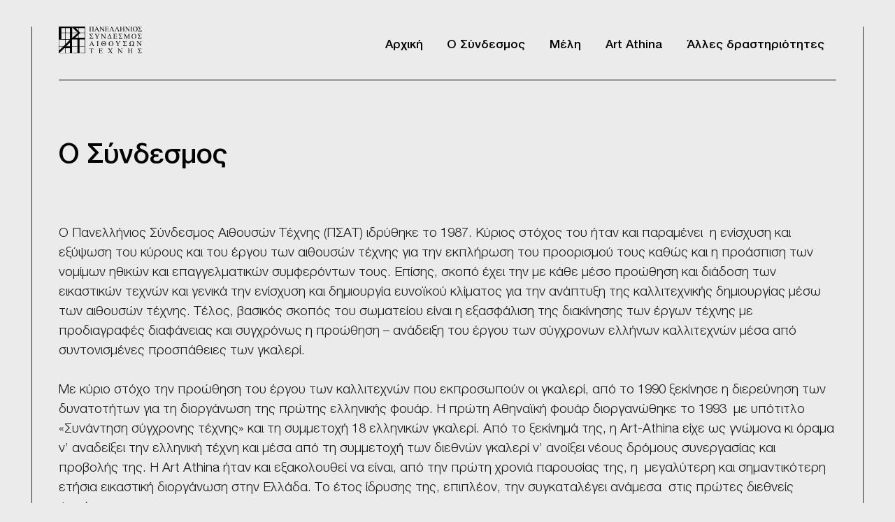

--- FILE ---
content_type: text/html; charset=UTF-8
request_url: https://psat-art.gr/%CE%BF-%CF%83%CF%8D%CE%BD%CE%B4%CE%B5%CF%83%CE%BC%CE%BF%CF%82/
body_size: 9300
content:
<!DOCTYPE html>
<html lang="el">
<head>
<meta charset="UTF-8" />
<meta name="viewport" content="width=device-width" />
<title>
	Hellenic Art Galleries Association | 
	  Ο Σύνδεσμος</title>

<link rel="profile" href="http://gmpg.org/xfn/11" />
<link rel="pingback" href="https://psat-art.gr/xmlrpc.php" />

<!--[if lt IE 9]>
<script src="https://psat-art.gr/wp-content/themes/naked-wordpress-master/js/html5.js" type="text/javascript"></script>
<![endif]-->
<link rel="stylesheet" href="https://psat-art.gr/wp-content/themes/naked-wordpress-master/style.css?ver=feb21" />
<meta name='robots' content='max-image-preview:large' />
<link rel="alternate" type="application/rss+xml" title="Ροή RSS &raquo; Hellenic Art Galleries Association" href="https://psat-art.gr/feed/" />
<link rel="alternate" type="application/rss+xml" title="Ροή Σχολίων &raquo; Hellenic Art Galleries Association" href="https://psat-art.gr/comments/feed/" />
<link rel="alternate" title="oEmbed (JSON)" type="application/json+oembed" href="https://psat-art.gr/wp-json/oembed/1.0/embed?url=https%3A%2F%2Fpsat-art.gr%2F%25ce%25bf-%25cf%2583%25cf%258d%25ce%25bd%25ce%25b4%25ce%25b5%25cf%2583%25ce%25bc%25ce%25bf%25cf%2582%2F" />
<link rel="alternate" title="oEmbed (XML)" type="text/xml+oembed" href="https://psat-art.gr/wp-json/oembed/1.0/embed?url=https%3A%2F%2Fpsat-art.gr%2F%25ce%25bf-%25cf%2583%25cf%258d%25ce%25bd%25ce%25b4%25ce%25b5%25cf%2583%25ce%25bc%25ce%25bf%25cf%2582%2F&#038;format=xml" />
<style id='wp-img-auto-sizes-contain-inline-css' type='text/css'>
img:is([sizes=auto i],[sizes^="auto," i]){contain-intrinsic-size:3000px 1500px}
/*# sourceURL=wp-img-auto-sizes-contain-inline-css */
</style>

<style id='wp-emoji-styles-inline-css' type='text/css'>

	img.wp-smiley, img.emoji {
		display: inline !important;
		border: none !important;
		box-shadow: none !important;
		height: 1em !important;
		width: 1em !important;
		margin: 0 0.07em !important;
		vertical-align: -0.1em !important;
		background: none !important;
		padding: 0 !important;
	}
/*# sourceURL=wp-emoji-styles-inline-css */
</style>
<link rel='stylesheet' id='wp-block-library-css' href='https://psat-art.gr/wp-includes/css/dist/block-library/style.min.css?ver=6.9' type='text/css' media='all' />
<style id='wp-block-paragraph-inline-css' type='text/css'>
.is-small-text{font-size:.875em}.is-regular-text{font-size:1em}.is-large-text{font-size:2.25em}.is-larger-text{font-size:3em}.has-drop-cap:not(:focus):first-letter{float:left;font-size:8.4em;font-style:normal;font-weight:100;line-height:.68;margin:.05em .1em 0 0;text-transform:uppercase}body.rtl .has-drop-cap:not(:focus):first-letter{float:none;margin-left:.1em}p.has-drop-cap.has-background{overflow:hidden}:root :where(p.has-background){padding:1.25em 2.375em}:where(p.has-text-color:not(.has-link-color)) a{color:inherit}p.has-text-align-left[style*="writing-mode:vertical-lr"],p.has-text-align-right[style*="writing-mode:vertical-rl"]{rotate:180deg}
/*# sourceURL=https://psat-art.gr/wp-includes/blocks/paragraph/style.min.css */
</style>
<style id='global-styles-inline-css' type='text/css'>
:root{--wp--preset--aspect-ratio--square: 1;--wp--preset--aspect-ratio--4-3: 4/3;--wp--preset--aspect-ratio--3-4: 3/4;--wp--preset--aspect-ratio--3-2: 3/2;--wp--preset--aspect-ratio--2-3: 2/3;--wp--preset--aspect-ratio--16-9: 16/9;--wp--preset--aspect-ratio--9-16: 9/16;--wp--preset--color--black: #000000;--wp--preset--color--cyan-bluish-gray: #abb8c3;--wp--preset--color--white: #ffffff;--wp--preset--color--pale-pink: #f78da7;--wp--preset--color--vivid-red: #cf2e2e;--wp--preset--color--luminous-vivid-orange: #ff6900;--wp--preset--color--luminous-vivid-amber: #fcb900;--wp--preset--color--light-green-cyan: #7bdcb5;--wp--preset--color--vivid-green-cyan: #00d084;--wp--preset--color--pale-cyan-blue: #8ed1fc;--wp--preset--color--vivid-cyan-blue: #0693e3;--wp--preset--color--vivid-purple: #9b51e0;--wp--preset--gradient--vivid-cyan-blue-to-vivid-purple: linear-gradient(135deg,rgb(6,147,227) 0%,rgb(155,81,224) 100%);--wp--preset--gradient--light-green-cyan-to-vivid-green-cyan: linear-gradient(135deg,rgb(122,220,180) 0%,rgb(0,208,130) 100%);--wp--preset--gradient--luminous-vivid-amber-to-luminous-vivid-orange: linear-gradient(135deg,rgb(252,185,0) 0%,rgb(255,105,0) 100%);--wp--preset--gradient--luminous-vivid-orange-to-vivid-red: linear-gradient(135deg,rgb(255,105,0) 0%,rgb(207,46,46) 100%);--wp--preset--gradient--very-light-gray-to-cyan-bluish-gray: linear-gradient(135deg,rgb(238,238,238) 0%,rgb(169,184,195) 100%);--wp--preset--gradient--cool-to-warm-spectrum: linear-gradient(135deg,rgb(74,234,220) 0%,rgb(151,120,209) 20%,rgb(207,42,186) 40%,rgb(238,44,130) 60%,rgb(251,105,98) 80%,rgb(254,248,76) 100%);--wp--preset--gradient--blush-light-purple: linear-gradient(135deg,rgb(255,206,236) 0%,rgb(152,150,240) 100%);--wp--preset--gradient--blush-bordeaux: linear-gradient(135deg,rgb(254,205,165) 0%,rgb(254,45,45) 50%,rgb(107,0,62) 100%);--wp--preset--gradient--luminous-dusk: linear-gradient(135deg,rgb(255,203,112) 0%,rgb(199,81,192) 50%,rgb(65,88,208) 100%);--wp--preset--gradient--pale-ocean: linear-gradient(135deg,rgb(255,245,203) 0%,rgb(182,227,212) 50%,rgb(51,167,181) 100%);--wp--preset--gradient--electric-grass: linear-gradient(135deg,rgb(202,248,128) 0%,rgb(113,206,126) 100%);--wp--preset--gradient--midnight: linear-gradient(135deg,rgb(2,3,129) 0%,rgb(40,116,252) 100%);--wp--preset--font-size--small: 13px;--wp--preset--font-size--medium: 20px;--wp--preset--font-size--large: 36px;--wp--preset--font-size--x-large: 42px;--wp--preset--spacing--20: 0.44rem;--wp--preset--spacing--30: 0.67rem;--wp--preset--spacing--40: 1rem;--wp--preset--spacing--50: 1.5rem;--wp--preset--spacing--60: 2.25rem;--wp--preset--spacing--70: 3.38rem;--wp--preset--spacing--80: 5.06rem;--wp--preset--shadow--natural: 6px 6px 9px rgba(0, 0, 0, 0.2);--wp--preset--shadow--deep: 12px 12px 50px rgba(0, 0, 0, 0.4);--wp--preset--shadow--sharp: 6px 6px 0px rgba(0, 0, 0, 0.2);--wp--preset--shadow--outlined: 6px 6px 0px -3px rgb(255, 255, 255), 6px 6px rgb(0, 0, 0);--wp--preset--shadow--crisp: 6px 6px 0px rgb(0, 0, 0);}:where(.is-layout-flex){gap: 0.5em;}:where(.is-layout-grid){gap: 0.5em;}body .is-layout-flex{display: flex;}.is-layout-flex{flex-wrap: wrap;align-items: center;}.is-layout-flex > :is(*, div){margin: 0;}body .is-layout-grid{display: grid;}.is-layout-grid > :is(*, div){margin: 0;}:where(.wp-block-columns.is-layout-flex){gap: 2em;}:where(.wp-block-columns.is-layout-grid){gap: 2em;}:where(.wp-block-post-template.is-layout-flex){gap: 1.25em;}:where(.wp-block-post-template.is-layout-grid){gap: 1.25em;}.has-black-color{color: var(--wp--preset--color--black) !important;}.has-cyan-bluish-gray-color{color: var(--wp--preset--color--cyan-bluish-gray) !important;}.has-white-color{color: var(--wp--preset--color--white) !important;}.has-pale-pink-color{color: var(--wp--preset--color--pale-pink) !important;}.has-vivid-red-color{color: var(--wp--preset--color--vivid-red) !important;}.has-luminous-vivid-orange-color{color: var(--wp--preset--color--luminous-vivid-orange) !important;}.has-luminous-vivid-amber-color{color: var(--wp--preset--color--luminous-vivid-amber) !important;}.has-light-green-cyan-color{color: var(--wp--preset--color--light-green-cyan) !important;}.has-vivid-green-cyan-color{color: var(--wp--preset--color--vivid-green-cyan) !important;}.has-pale-cyan-blue-color{color: var(--wp--preset--color--pale-cyan-blue) !important;}.has-vivid-cyan-blue-color{color: var(--wp--preset--color--vivid-cyan-blue) !important;}.has-vivid-purple-color{color: var(--wp--preset--color--vivid-purple) !important;}.has-black-background-color{background-color: var(--wp--preset--color--black) !important;}.has-cyan-bluish-gray-background-color{background-color: var(--wp--preset--color--cyan-bluish-gray) !important;}.has-white-background-color{background-color: var(--wp--preset--color--white) !important;}.has-pale-pink-background-color{background-color: var(--wp--preset--color--pale-pink) !important;}.has-vivid-red-background-color{background-color: var(--wp--preset--color--vivid-red) !important;}.has-luminous-vivid-orange-background-color{background-color: var(--wp--preset--color--luminous-vivid-orange) !important;}.has-luminous-vivid-amber-background-color{background-color: var(--wp--preset--color--luminous-vivid-amber) !important;}.has-light-green-cyan-background-color{background-color: var(--wp--preset--color--light-green-cyan) !important;}.has-vivid-green-cyan-background-color{background-color: var(--wp--preset--color--vivid-green-cyan) !important;}.has-pale-cyan-blue-background-color{background-color: var(--wp--preset--color--pale-cyan-blue) !important;}.has-vivid-cyan-blue-background-color{background-color: var(--wp--preset--color--vivid-cyan-blue) !important;}.has-vivid-purple-background-color{background-color: var(--wp--preset--color--vivid-purple) !important;}.has-black-border-color{border-color: var(--wp--preset--color--black) !important;}.has-cyan-bluish-gray-border-color{border-color: var(--wp--preset--color--cyan-bluish-gray) !important;}.has-white-border-color{border-color: var(--wp--preset--color--white) !important;}.has-pale-pink-border-color{border-color: var(--wp--preset--color--pale-pink) !important;}.has-vivid-red-border-color{border-color: var(--wp--preset--color--vivid-red) !important;}.has-luminous-vivid-orange-border-color{border-color: var(--wp--preset--color--luminous-vivid-orange) !important;}.has-luminous-vivid-amber-border-color{border-color: var(--wp--preset--color--luminous-vivid-amber) !important;}.has-light-green-cyan-border-color{border-color: var(--wp--preset--color--light-green-cyan) !important;}.has-vivid-green-cyan-border-color{border-color: var(--wp--preset--color--vivid-green-cyan) !important;}.has-pale-cyan-blue-border-color{border-color: var(--wp--preset--color--pale-cyan-blue) !important;}.has-vivid-cyan-blue-border-color{border-color: var(--wp--preset--color--vivid-cyan-blue) !important;}.has-vivid-purple-border-color{border-color: var(--wp--preset--color--vivid-purple) !important;}.has-vivid-cyan-blue-to-vivid-purple-gradient-background{background: var(--wp--preset--gradient--vivid-cyan-blue-to-vivid-purple) !important;}.has-light-green-cyan-to-vivid-green-cyan-gradient-background{background: var(--wp--preset--gradient--light-green-cyan-to-vivid-green-cyan) !important;}.has-luminous-vivid-amber-to-luminous-vivid-orange-gradient-background{background: var(--wp--preset--gradient--luminous-vivid-amber-to-luminous-vivid-orange) !important;}.has-luminous-vivid-orange-to-vivid-red-gradient-background{background: var(--wp--preset--gradient--luminous-vivid-orange-to-vivid-red) !important;}.has-very-light-gray-to-cyan-bluish-gray-gradient-background{background: var(--wp--preset--gradient--very-light-gray-to-cyan-bluish-gray) !important;}.has-cool-to-warm-spectrum-gradient-background{background: var(--wp--preset--gradient--cool-to-warm-spectrum) !important;}.has-blush-light-purple-gradient-background{background: var(--wp--preset--gradient--blush-light-purple) !important;}.has-blush-bordeaux-gradient-background{background: var(--wp--preset--gradient--blush-bordeaux) !important;}.has-luminous-dusk-gradient-background{background: var(--wp--preset--gradient--luminous-dusk) !important;}.has-pale-ocean-gradient-background{background: var(--wp--preset--gradient--pale-ocean) !important;}.has-electric-grass-gradient-background{background: var(--wp--preset--gradient--electric-grass) !important;}.has-midnight-gradient-background{background: var(--wp--preset--gradient--midnight) !important;}.has-small-font-size{font-size: var(--wp--preset--font-size--small) !important;}.has-medium-font-size{font-size: var(--wp--preset--font-size--medium) !important;}.has-large-font-size{font-size: var(--wp--preset--font-size--large) !important;}.has-x-large-font-size{font-size: var(--wp--preset--font-size--x-large) !important;}
/*# sourceURL=global-styles-inline-css */
</style>

<style id='classic-theme-styles-inline-css' type='text/css'>
/*! This file is auto-generated */
.wp-block-button__link{color:#fff;background-color:#32373c;border-radius:9999px;box-shadow:none;text-decoration:none;padding:calc(.667em + 2px) calc(1.333em + 2px);font-size:1.125em}.wp-block-file__button{background:#32373c;color:#fff;text-decoration:none}
/*# sourceURL=/wp-includes/css/classic-themes.min.css */
</style>
<link rel='stylesheet' id='trp-language-switcher-style-css' href='https://psat-art.gr/wp-content/plugins/translatepress-multilingual/assets/css/trp-language-switcher.css?ver=2.9.12' type='text/css' media='all' />
<link rel='stylesheet' id='style.css-css' href='https://psat-art.gr/wp-content/themes/naked-child/style.css?ver=6.9' type='text/css' media='all' />
<style id='akismet-widget-style-inline-css' type='text/css'>

			.a-stats {
				--akismet-color-mid-green: #357b49;
				--akismet-color-white: #fff;
				--akismet-color-light-grey: #f6f7f7;

				max-width: 350px;
				width: auto;
			}

			.a-stats * {
				all: unset;
				box-sizing: border-box;
			}

			.a-stats strong {
				font-weight: 600;
			}

			.a-stats a.a-stats__link,
			.a-stats a.a-stats__link:visited,
			.a-stats a.a-stats__link:active {
				background: var(--akismet-color-mid-green);
				border: none;
				box-shadow: none;
				border-radius: 8px;
				color: var(--akismet-color-white);
				cursor: pointer;
				display: block;
				font-family: -apple-system, BlinkMacSystemFont, 'Segoe UI', 'Roboto', 'Oxygen-Sans', 'Ubuntu', 'Cantarell', 'Helvetica Neue', sans-serif;
				font-weight: 500;
				padding: 12px;
				text-align: center;
				text-decoration: none;
				transition: all 0.2s ease;
			}

			/* Extra specificity to deal with TwentyTwentyOne focus style */
			.widget .a-stats a.a-stats__link:focus {
				background: var(--akismet-color-mid-green);
				color: var(--akismet-color-white);
				text-decoration: none;
			}

			.a-stats a.a-stats__link:hover {
				filter: brightness(110%);
				box-shadow: 0 4px 12px rgba(0, 0, 0, 0.06), 0 0 2px rgba(0, 0, 0, 0.16);
			}

			.a-stats .count {
				color: var(--akismet-color-white);
				display: block;
				font-size: 1.5em;
				line-height: 1.4;
				padding: 0 13px;
				white-space: nowrap;
			}
		
/*# sourceURL=akismet-widget-style-inline-css */
</style>
<script type="text/javascript" src="https://psat-art.gr/wp-includes/js/jquery/jquery.min.js?ver=3.7.1" id="jquery-core-js"></script>
<script type="text/javascript" src="https://psat-art.gr/wp-includes/js/jquery/jquery-migrate.min.js?ver=3.4.1" id="jquery-migrate-js"></script>
<link rel="https://api.w.org/" href="https://psat-art.gr/wp-json/" /><link rel="alternate" title="JSON" type="application/json" href="https://psat-art.gr/wp-json/wp/v2/pages/12" /><link rel="EditURI" type="application/rsd+xml" title="RSD" href="https://psat-art.gr/xmlrpc.php?rsd" />
<meta name="generator" content="WordPress 6.9" />
<link rel="canonical" href="https://psat-art.gr/%ce%bf-%cf%83%cf%8d%ce%bd%ce%b4%ce%b5%cf%83%ce%bc%ce%bf%cf%82/" />
<link rel='shortlink' href='https://psat-art.gr/?p=12' />
<link rel="alternate" hreflang="el" href="https://psat-art.gr/%CE%BF-%CF%83%CF%8D%CE%BD%CE%B4%CE%B5%CF%83%CE%BC%CE%BF%CF%82/"/>
<link rel="alternate" hreflang="en-GB" href="https://psat-art.gr/en/%CE%BF-%CF%83%CF%8D%CE%BD%CE%B4%CE%B5%CF%83%CE%BC%CE%BF%CF%82/"/>
<link rel="alternate" hreflang="en" href="https://psat-art.gr/en/%CE%BF-%CF%83%CF%8D%CE%BD%CE%B4%CE%B5%CF%83%CE%BC%CE%BF%CF%82/"/>
<link rel="icon" href="https://psat-art.gr/wp-content/uploads/2023/10/psat-logo-tr-150x150.png" sizes="32x32" />
<link rel="icon" href="https://psat-art.gr/wp-content/uploads/2023/10/psat-logo-tr.png" sizes="192x192" />
<link rel="apple-touch-icon" href="https://psat-art.gr/wp-content/uploads/2023/10/psat-logo-tr.png" />
<meta name="msapplication-TileImage" content="https://psat-art.gr/wp-content/uploads/2023/10/psat-logo-tr.png" />
		<style type="text/css" id="wp-custom-css">
			.uired {background:red}
.modal, .mySlides, .mySlides img {z-index:10 !important}
.site-title, header {z-index:1 !important}
	p.symvoulio { margin-bottom:.65em !important }
.swiper-slide > div {padding-top:.2em;line-height:1.24em; font-size:96%}
.page-template-page-about  article .the-content p { text-align:left}

.aa-cats-div {font-size:150%; font-weight:300}
.aa-cats-div a {font-weight:300 !important}

@media only screen and (max-width: 479px) {
article .title {
    line-height: 1.2em;
}
	p.symvoulio { margin-bottom:.6em !important }
}		</style>
		<link rel="stylesheet" href="https://cdn.jsdelivr.net/npm/swiper@10/swiper-bundle.min.css" />
</head>

<body 
	class="wp-singular page-template page-template-page-about page-template-page-about-php page page-id-12 wp-theme-naked-wordpress-master wp-child-theme-naked-child translatepress-el">
<div id="lined-container">
<header id="masthead" class="site-header">
	<div class="main-fluid" style="position:relative">
		<div class="headerline"></div>
    <div id="brand">
			<h1 class="site-title">
				<a href="https://psat-art.gr/" title="Hellenic Art Galleries Association" rel="home">
				<img src="https://psat-art.gr//wp-content/themes/naked-child/psat-black.svg"></a>
			</h1>
		</div><!-- /brand -->
	
		<nav class="site-navigation main-navigation" id="menu-dt">
			<div class="menu-menu-1-container"><ul id="menu-menu-1" class="menu"><li id="menu-item-53" class="menu-item menu-item-type-post_type menu-item-object-page menu-item-home menu-item-53"><a href="https://psat-art.gr/">Αρχική</a></li>
<li id="menu-item-57" class="menu-item menu-item-type-post_type menu-item-object-page current-menu-item page_item page-item-12 current_page_item menu-item-57"><a href="https://psat-art.gr/%ce%bf-%cf%83%cf%8d%ce%bd%ce%b4%ce%b5%cf%83%ce%bc%ce%bf%cf%82/" aria-current="page">Ο Σύνδεσμος</a></li>
<li id="menu-item-56" class="menu-item menu-item-type-post_type menu-item-object-page menu-item-56"><a href="https://psat-art.gr/%ce%bc%ce%ad%ce%bb%ce%b7/">Μέλη</a></li>
<li id="menu-item-54" class="menu-item menu-item-type-post_type menu-item-object-page menu-item-54"><a href="https://psat-art.gr/art-athina/">Art Athina</a></li>
<li id="menu-item-55" class="menu-item menu-item-type-post_type menu-item-object-page menu-item-55"><a href="https://psat-art.gr/%ce%ac%ce%bb%ce%bb%ce%b5%cf%82-%ce%b4%cf%81%ce%b1%cf%83%cf%84%ce%b7%cf%81%ce%b9%cf%8c%cf%84%ce%b7%cf%84%ce%b5%cf%82/">Άλλες δραστηριότητες</a></li>
</ul></div>		</nav><!-- .site-navigation .main-navigation -->





		<nav role="navigation" id="menu-mob">
  <div id="menuToggle">

    <input type="checkbox" />
<div id="burger">
    <span></span>
    <span></span>
    <span></span>
</div>
    <!--
    Too bad the menu has to be inside of the button
    but hey, it's pure CSS magic.
    -->
    <ul id="menu">
	<a href="https://psat-art.gr/"><li>Αρχική</li></a>
      <a href="https://psat-art.gr/?page_id=12"><li>Ο Σύνδεσμος</li></a>
      <a href="https://psat-art.gr/%ce%bc%ce%ad%ce%bb%ce%b7/"><li>Μέλη</li></a>
      <a href="https://psat-art.gr/art-athina/"><li>Art Athina</li></a>
      <a href="https://psat-art.gr/%ce%ac%ce%bb%ce%bb%ce%b5%cf%82-%ce%b4%cf%81%ce%b1%cf%83%cf%84%ce%b7%cf%81%ce%b9%cf%8c%cf%84%ce%b7%cf%84%ce%b5%cf%82/"><li>Άλλες δραστηριότητες</li></a>
    </ul>
  </div>
</nav>


        <div class="clear"></div>
		
		</div>


		
</header><!-- #masthead .site-header -->

<main class="main-fluid"><!-- start the page containter -->
	<div id="primary" class="row-fluid">
		<div id="content" role="main" >
			
				
					<article class="post">

													<h1 class='title'>
								Ο Σύνδεσμος<br>
							</h1>
							
																
						<div class="the-content" style="padding-top:2.5vmax; font-size:110%; font-weight:300; text-align:left !important">
					
<p class="has-text-align-left">Ο Πανελλήνιος Σύνδεσμος Αιθουσών Τέχνης (ΠΣΑΤ) ιδρύθηκε το 1987. Κύριος στόχος του ήταν και παραμένει&nbsp; η ενίσχυση και εξύψωση του κύρους και του έργου των αιθουσών τέχνης για την εκπλήρωση του προορισμού τους καθώς και η προάσπιση των νομίμων ηθικών και επαγγελματικών συμφερόντων τους. Επίσης, σκοπό έχει την με κάθε μέσο προώθηση και διάδοση των εικαστικών τεχνών και γενικά την ενίσχυση και δημιουργία ευνοϊκού κλίματος για την ανάπτυξη της καλλιτεχνικής δημιουργίας μέσω των αιθουσών τέχνης. Τέλος, βασικός σκοπός του σωματείου είναι η εξασφάλιση της διακίνησης των έργων τέχνης με προδιαγραφές διαφάνειας και συγχρόνως η προώθηση – ανάδειξη του έργου των σύγχρονων ελλήνων καλλιτεχνών μέσα από συντονισμένες προσπάθειες των γκαλερί.</p>



<p class="has-text-align-left">Με κύριο στόχο την προώθηση του έργου των καλλιτεχνών που εκπροσωπούν οι γκαλερί, από το 1990 ξεκίνησε η διερεύνηση των δυνατοτήτων για τη διοργάνωση της πρώτης ελληνικής φουάρ. Η πρώτη Αθηναϊκή φουάρ διοργανώθηκε το 1993 &nbsp;με υπότιτλο «Συνάντηση σύγχρονης τέχνης» και τη συμμετοχή 18 ελληνικών γκαλερί. Από το ξεκίνημά της, η Art-Athina είχε ως γνώμονα κι όραμα ν’ αναδείξει την ελληνική τέχνη και μέσα από τη συμμετοχή των διεθνών γκαλερί ν’ ανοίξει νέους δρόμους συνεργασίας και προβολής της. Η Art Athina ήταν και εξακολουθεί να είναι, από την πρώτη χρονιά παρουσίας της, η&nbsp;&nbsp;μεγαλύτερη και σημαντικότερη ετήσια εικαστική διοργάνωση στην Ελλάδα. Το έτος ίδρυσης της, επιπλέον, την συγκαταλέγει ανάμεσα&nbsp;&nbsp;στις πρώτες διεθνείς φουάρ.</p>



<p class="has-text-align-left">Από το 1993, οπότε θεσπίστηκε από τον ΠΣΑΤ η διεθνής έκθεση τέχνης&nbsp;&nbsp;Art Athina, έχουν παρουσιαστεί 26 διοργανώσεις στους&nbsp;&nbsp;παρακάτω χώρους: Εκθεσιακό Κέντρο Αθηνών, Ηelexpo, εγκαταστάσεις πρώην αερολιμένα Αθηνών, γήπεδο Τae Kwon Do, Ωδείο Αθηνών. Από το 2019 η Art Athina&nbsp;&nbsp;έχει ως έδρα της το εμβληματικό&nbsp;&nbsp;Ζάππειον Μέγαρο, στο κέντρο της Αθήνας.</p>



<p class="has-text-align-left">Στην πολυετή διαδρομή της η Art Athina&nbsp;&nbsp;αντανακλά τις&nbsp;αναζητήσεις της ελληνικής αλλά και της παγκόσμιας εικαστικής σκηνής, τόσο μέσω του κεντρικού της πυρήνα, τα περίπτερα των γκαλερί, όσο και δια του παράλληλου προγράμματός της (αφιερώματα, ομιλίες, περφόρμανς, εκπαιδευτικά προγράμματα κλπ).&nbsp;Όλα αυτά τα χρόνια η Art Athina προσέφερε την ευκαιρία στο ελληνικό κοινό να γνωρίσει&nbsp;&nbsp;τις τάσεις, τα ρεύματα και τις απόψεις που διαμόρφωναν την εικαστική εικόνα της εκάστοτε εποχής.&nbsp;</p>



<p class="has-text-align-left">Κατά την περίοδο της πανδημίας η Art Athina έδωσε το παρών, παρουσιάζοντας 2 διαδικτυακές φουάρ.&nbsp; (2020,2021).</p>



<p class="has-text-align-left">Από το 1988 ο Σύνδεσμος είναι μέλος της Ευρωπαϊκής Συνομοσπονδίας Αιθουσών Τέχνης (FEAGA) και έκτοτε συμμετέχει στις συνελεύσεις και τις αποφάσεις για διάφορα θέματα που αφορούν κυρίως την λειτουργία των αιθουσών τέχνης σε σχέση με τις κοινοτικές οδηγίες.</p>



<p class="has-text-align-left">&nbsp;Ανάμεσα στις δράσεις του Συνδέσου συγκαταλέγονται συμπόσια, εκπαιδευτικά προγράμματα για φοιτητές, εικαστικοί περίπατοι (Gallery Walk) κ.α. Οι δράσεις του Συνδέσμου έχουν συμβάλλει στην αναβάθμιση του εικαστικού γίγνεσθαι, στις σχέσεις του με την κοινωνία, στη διαφάνεια του ρόλου των αιθουσών τέχνης.</p>



<p></p>



<p></p>



<p><br><strong>ΔΣ ΠΣΑΤ</strong></p>



<p class="symvoulio">Γιάννα Γραμματοπούλου, Πρόεδρος</p>



<p class="symvoulio">Γιώργος Καρτάλος, Αντιπρόεδρος</p>



<p class="symvoulio">Μαρίνα Βρανοπούλου, Γραμματέας</p>



<p class="symvoulio">Γιάννης Καλλιγάς, Ταμίας</p>



<p class="symvoulio">Στάθης Παναγούλης, Μέλος – Έφορος εκδηλώσεων</p>
						</div><!-- the-content -->
						
					</article>

				
					</div><!-- #content .site-content -->

	</div><!-- #primary .content-area -->

</main><!-- / end page container, begun in the header -->

</div><!-- / end lined container, begun in the header -->



<footer class="site-footer">
	<div>
	<div class="site-info ">
<img class="logofooter" src="https://psat-art.gr/wp-content/uploads/2023/10/psat-logo-white.png">	
		<span>
	Βαλαωρίτου 9Α, 10671, Αθήνα<br>
Τηλ.: 0030 210 3607598<br>
		Email: <a href="mailto:info@psat-art.gr">info@psat-art.gr</a>
		</span>
		<div style="clear:both">	</div>
	</div><!-- .site-info -->
		  <div class="sociaux">
          <a href="https://www.instagram.com/psat_art/" target="_blank"><img src="https://psat-art.gr/wp-content/uploads/2024/02/Instagram_Glyph_White-e1708529708635.png"></a>
      </div>
	<div style="clear:both">	</div>
</div>
</footer><!-- #colophon .site-footer -->


  <!-- Swiper JS -->
  <script src="https://cdn.jsdelivr.net/npm/swiper@10/swiper-bundle.min.js"></script>

  <!-- Initialize Swiper -->
  <script>
    
    var swiper = new Swiper(".mySwiper", {
	  autoplay: {
   delay: 5000,
 },
      pagination: {
        el: ".swiper-pagination",
        clickable: true,
      },
	  navigation: {
    nextEl: '.swiper-button-next1',
    prevEl: '.swiper-button-prev1',
  },
  // Responsive breakpoints
  breakpoints: {
    // when window width is >= 320px
    320: {
      slidesPerView: 1,
      spaceBetween: 20
    },
    // when window width is >= 480px
    480: {
      slidesPerView: 31,
      spaceBetween: 20
    },
    // when window width is >= 640px
    1000: {
      slidesPerView: 2,
      spaceBetween: 20
    }
  }
    });
  </script>


<template id="tp-language" data-tp-language="el"></template><script type="speculationrules">
{"prefetch":[{"source":"document","where":{"and":[{"href_matches":"/*"},{"not":{"href_matches":["/wp-*.php","/wp-admin/*","/wp-content/uploads/*","/wp-content/*","/wp-content/plugins/*","/wp-content/themes/naked-child/*","/wp-content/themes/naked-wordpress-master/*","/*\\?(.+)"]}},{"not":{"selector_matches":"a[rel~=\"nofollow\"]"}},{"not":{"selector_matches":".no-prefetch, .no-prefetch a"}}]},"eagerness":"conservative"}]}
</script>
<script type="text/javascript" src="https://psat-art.gr/wp-content/themes/naked-wordpress-master/js/jquery.fitvids.js?ver=1" id="naked-fitvid-js"></script>
<script type="text/javascript" src="https://psat-art.gr/wp-content/themes/naked-wordpress-master/js/theme.min.js?ver=1" id="naked-js"></script>
<script id="wp-emoji-settings" type="application/json">
{"baseUrl":"https://s.w.org/images/core/emoji/17.0.2/72x72/","ext":".png","svgUrl":"https://s.w.org/images/core/emoji/17.0.2/svg/","svgExt":".svg","source":{"concatemoji":"https://psat-art.gr/wp-includes/js/wp-emoji-release.min.js?ver=6.9"}}
</script>
<script type="module">
/* <![CDATA[ */
/*! This file is auto-generated */
const a=JSON.parse(document.getElementById("wp-emoji-settings").textContent),o=(window._wpemojiSettings=a,"wpEmojiSettingsSupports"),s=["flag","emoji"];function i(e){try{var t={supportTests:e,timestamp:(new Date).valueOf()};sessionStorage.setItem(o,JSON.stringify(t))}catch(e){}}function c(e,t,n){e.clearRect(0,0,e.canvas.width,e.canvas.height),e.fillText(t,0,0);t=new Uint32Array(e.getImageData(0,0,e.canvas.width,e.canvas.height).data);e.clearRect(0,0,e.canvas.width,e.canvas.height),e.fillText(n,0,0);const a=new Uint32Array(e.getImageData(0,0,e.canvas.width,e.canvas.height).data);return t.every((e,t)=>e===a[t])}function p(e,t){e.clearRect(0,0,e.canvas.width,e.canvas.height),e.fillText(t,0,0);var n=e.getImageData(16,16,1,1);for(let e=0;e<n.data.length;e++)if(0!==n.data[e])return!1;return!0}function u(e,t,n,a){switch(t){case"flag":return n(e,"\ud83c\udff3\ufe0f\u200d\u26a7\ufe0f","\ud83c\udff3\ufe0f\u200b\u26a7\ufe0f")?!1:!n(e,"\ud83c\udde8\ud83c\uddf6","\ud83c\udde8\u200b\ud83c\uddf6")&&!n(e,"\ud83c\udff4\udb40\udc67\udb40\udc62\udb40\udc65\udb40\udc6e\udb40\udc67\udb40\udc7f","\ud83c\udff4\u200b\udb40\udc67\u200b\udb40\udc62\u200b\udb40\udc65\u200b\udb40\udc6e\u200b\udb40\udc67\u200b\udb40\udc7f");case"emoji":return!a(e,"\ud83e\u1fac8")}return!1}function f(e,t,n,a){let r;const o=(r="undefined"!=typeof WorkerGlobalScope&&self instanceof WorkerGlobalScope?new OffscreenCanvas(300,150):document.createElement("canvas")).getContext("2d",{willReadFrequently:!0}),s=(o.textBaseline="top",o.font="600 32px Arial",{});return e.forEach(e=>{s[e]=t(o,e,n,a)}),s}function r(e){var t=document.createElement("script");t.src=e,t.defer=!0,document.head.appendChild(t)}a.supports={everything:!0,everythingExceptFlag:!0},new Promise(t=>{let n=function(){try{var e=JSON.parse(sessionStorage.getItem(o));if("object"==typeof e&&"number"==typeof e.timestamp&&(new Date).valueOf()<e.timestamp+604800&&"object"==typeof e.supportTests)return e.supportTests}catch(e){}return null}();if(!n){if("undefined"!=typeof Worker&&"undefined"!=typeof OffscreenCanvas&&"undefined"!=typeof URL&&URL.createObjectURL&&"undefined"!=typeof Blob)try{var e="postMessage("+f.toString()+"("+[JSON.stringify(s),u.toString(),c.toString(),p.toString()].join(",")+"));",a=new Blob([e],{type:"text/javascript"});const r=new Worker(URL.createObjectURL(a),{name:"wpTestEmojiSupports"});return void(r.onmessage=e=>{i(n=e.data),r.terminate(),t(n)})}catch(e){}i(n=f(s,u,c,p))}t(n)}).then(e=>{for(const n in e)a.supports[n]=e[n],a.supports.everything=a.supports.everything&&a.supports[n],"flag"!==n&&(a.supports.everythingExceptFlag=a.supports.everythingExceptFlag&&a.supports[n]);var t;a.supports.everythingExceptFlag=a.supports.everythingExceptFlag&&!a.supports.flag,a.supports.everything||((t=a.source||{}).concatemoji?r(t.concatemoji):t.wpemoji&&t.twemoji&&(r(t.twemoji),r(t.wpemoji)))});
//# sourceURL=https://psat-art.gr/wp-includes/js/wp-emoji-loader.min.js
/* ]]> */
</script>

</body>
</html>


<!-- Page supported by LiteSpeed Cache 7.5.0.1 on 2026-01-29 13:10:30 -->

--- FILE ---
content_type: text/css
request_url: https://psat-art.gr/wp-content/themes/naked-child/style.css?ver=6.9
body_size: 3268
content:
/* 
Theme Name:		 Naked Child
Theme URI:		 http://childtheme-generator.com/
Description:	 Naked Child is a child theme of Naked Wordpress, created by ChildTheme-Generator.com
Author:			 nikoskrikelis
Author URI:		 http://childtheme-generator.com/
Template:		 naked-wordpress-master
Version:		 1.0.0
Text Domain:	 naked-child
*/


/*
    Add your custom styles here
*/

@font-face {
    font-family: 'Helvetica Neue';
    src: url('HelveticaNeue-Light.woff2') format('woff2'),
        url('HelveticaNeue-Light.woff') format('woff');
    font-weight: 300;
    font-style: normal;
    font-display: swap;
}

@font-face {
    font-family: 'Helvetica Neue';
    src: url('HelveticaNeue-Medium.woff2') format('woff2'),
        url('HelveticaNeue-Medium.woff') format('woff');
    font-weight: 500;
    font-style: normal;
    font-display: swap;
}

* { 
    margin: 0;
    padding: 0;
    box-sizing: border-box;
}


body {font-size: 19px ; position:relative; background-color:#ebebeb; color:black; margin: 0; padding: 0; min-height:100vh;line-height:1.65em }
body.home {background-color:black;color:#f0e7e4; height:100vh }
body.home a {color:#f0e7e4; font-weight: 300; font-size: 200%; }
body.home #lined-container {border:0}
body > * { font-family: 'Helvetica Neue';font-weight: 500;}
::selection {background-color: #1f99df; color:white}
#lined-container {margin:0 auto; width:93%; max-width:1400px; border-left: 1px solid #2b2b2b;border-right: 1px solid #2b2b2b;margin-top: 3vw;}
.main-fluid {
    margin-right: auto;
    margin-left: auto;
    padding: 0 3vw 0 3vw;
	max-width:1400px;
}
body.home header {padding-top:6.15vh !important;}
header {
    padding: 0;
    background: transparent;
    margin: 0 auto;
}
header .main-fluid {    padding-bottom:3vw; }
.headerline {position:absolute;left:3vw; bottom:0; width:calc(100% - 6vw);border-bottom:1px solid;}
body.home .headerline {border-bottom:0;}
body.home .main-fluid { padding-bottom: 6.15vh;}

.box {width:22%; margin-right: 4%; float: left;margin-bottom: 2.4em;}
.box:nth-child(4n) { margin-right: 0; }
.box-title {font-size: 125%; margin-top: .15em; font-weight: 300;}
.thumbcontainer {aspect-ratio: 7/4.8;}
.thumbcontainer img {object-fit: cover;}
.swiper-slide {aspect-ratio: 7/5.5 !important}
.box img, .swiper-slide img { width:100% !important;
    height:100% !important;
    object-position: center ;
    object-fit: cover;}

  .modal {
        display: none;
        position: fixed;
        z-index: 1;
        padding-top: 60px;
        left: 0;
        top: 0;
        width: 100%;
        height: 100%;
        overflow: auto;
        background-color: black;
      }
      /* Modal Content */
.modal-content {
    position: relative;
    margin: auto;
    padding: 0;
    width: 90%;
    max-width: 1200px;
    text-align: center;
  }
  
  /* The Close Button */
  .close {
    color: white;
    position: absolute;
    top: 10px;
    right: 25px;
    font-size: 35px;
    font-weight: 300;
  }
  
  .close:hover,
  .close:focus {
    color: #999;
    text-decoration: none;
    cursor: pointer;
  }
  
  /* Hide the slides by default */
  .mySlides {
    display: none;
  }
  
  /* Next & previous buttons */
  .prev,
  .next {
    cursor: pointer;
    position: absolute;
    top: 50%;
    width: auto;
    padding: 16px;
    margin-top: -50px;
    color: white;
    font-weight: 300 !important;
    font-size: 28px !important;
    transition: 0.6s ease;
    border-radius: 0 3px 3px 0;
    user-select: none;
    -webkit-user-select: none;
  }
  
  /* Position the "next button" to the right */
  .next {
    right: -2em;
    border-radius: 3px 0 0 3px;
  }
  .prev {
    left: -2em;
    border-radius: 3px 0 0 3px;
  }
.column {display:none}


#brand { float: left; margin:0 !important; position: relative; z-index: 5000;}
#menu-mob {display: none;}
nav.site-navigation {display: inline-block; position: absolute; bottom:3vw; right:3.5vw}
nav.site-navigation li {margin-left: 1.45em;}
.site-title img {width:9.3vmax; height: auto}
body.home .site-title img {height:7.3vh; width: auto}
header #brand h1 {line-height: 0;}
h1.title p {font-weight: 300; font-size: 19px; line-height: 22px; max-width: 75%; margin-top: .25em;}
a, a:link,  a:visited, a:active {
    color: black;
    -webkit-transition: color 0.35s ease-in-out;
    -moz-transition: color 0.35s ease-in-out;
    -o-transition: color 0.35s ease-in-out;
    -ms-transition: color 0.35s ease-in-out;
    transition: color 0.35s ease-in-out;
    text-decoration: none;
    border:0
}
a:hover {color:#1f99df;}
p::selection {
  color: white;
  background-color: #1f99df;
}
article {margin-bottom:0}
article .title {
    font-size: 3.95rem;
    font-weight: 500;
    text-align: left;
    letter-spacing: 0;
    margin-top: 10.4vmin;
}
article .the-content a {
    font-weight: 500;
    text-decoration: none;
}
#homediv a {display: block; position: relative; float: left; width:calc(50% - 12px);margin-right:20px; margin-bottom:20px; border:1px solid #f0e7e4; transition: all .4s; height:calc(30.75vmin - 10px) }
#homediv a:hover { border:1px solid #1f99df;color:#1f99df  }
#homediv a:nth-child(even) {margin-right:0;  }
#homediv a:nth-child(3) {margin-bottom:0;  }
#homediv a:nth-child(4) {margin-bottom:0;  }
#homediv span {position: absolute; top:50%; transform: translateY(-50%);display: inline; text-align: center; width:100%}
#left-years { float: left; margin-right: 3.3vw; width:calc(66px + 1.2vw); font-weight: 300; font-size:100%; border-right: 1px solid #2b2b2b;}
#left-years a {font-weight: 300; font-size:120%; line-height: 160%;}
#left-years span {line-height: 0%;}
#right-art-athinas {float: left; width: calc(100% - 4.5vw - 67px);}

#aa-gallery {margin-top: 2.9rem;}
/*
.aa-gallery-inner {width:48%; margin-right: 4%; float: left; aspect-ratio: 7/5;} 
.aa-gallery-inner:nth-child(even) {margin-right: 0; } 
.aa-gallery-inner img { width:100% !important;
    height:100% !important;
    object-position: center ;
    object-fit: cover;} 
    */

#aa-cats {margin-top:6.7vmax}
.aa-cats-div {float:left; width:48%; margin-right:4%;  padding:1.55em 0;border-bottom:1px solid #2b2b2b}
.aa-cats-div:nth-child(even) { margin-right:0}
.aa-cats-div:nth-child(1), .aa-cats-div:nth-child(2) { border-top:1px solid #2b2b2b}
#aa-particip {margin-top:6em; font-weight:300; display: none;}
#aa-particip span {font-size:150%;display:block;}
#yearnav {margin-top: 8.8rem;margin-left:auto; margin-right:auto; width:93%; max-width: 1400px;}
#yearnav a {display: block;font-weight: 300; font-size: 125%; }
#yearnav a:nth-child(1) {float:left }
#yearnav a:nth-child(2) {float:right }
#yearnav span {font-size:130%;padding-top:.2em;}




footer {background-color:black; margin:18vmin auto 0 auto; padding:3.7vmax 0; font-weight:300;  }
footer > div { max-width: 1400px; margin: 0 auto; width:93% }
body.home footer {background-color:black; margin:0 auto; padding:5vmin 0; font-weight:300; max-width: 1400px;}
.site-footer img {width:3rem; height:auto; display:block; float:left}
.site-footer .site-info {float:left;color:#f0e7e4}
.site-footer .sociaux {float:right;color:#f0e7e4; }
.site-footer .site-info span {float:left; margin-left:1.7rem; margin-top: -0.28em; font-size:130%; line-height:138%; text-align:left}
body.home .site-footer .site-info span, body.home .site-footer .site-info a {font-size:1.8vh !important; line-height:2.3vh !important;margin-left: 0;}
.site-footer .site-info a  {color:#f0e7e4}
.site-footer .site-info a:hover  {color:#1f99df;}

:root {
    --swiper-theme-color: #000 !important;
}

.swiper-button-prev1 {
    background-image: url("data:image/svg+xml;charset=utf-8,%3Csvg%20xmlns%3D'http%3A%2F%2Fwww.w3.org%2F2000%2Fsvg'%20viewBox%3D'0%200%2027%2044'%3E%3Cpath%20d%3D'M0%2C22L22%2C0l2.1%2C2.1L4.2%2C22l19.9%2C19.9L22%2C44L0%2C22L0%2C22L0%2C22z'%20fill%3D'%232b2b2b'%2F%3E%3C%2Fsvg%3E") !important;
  }
  .swiper-button-next1 {
    background-image: url("data:image/svg+xml;charset=utf-8,%3Csvg%20xmlns%3D'http%3A%2F%2Fwww.w3.org%2F2000%2Fsvg'%20viewBox%3D'0%200%2027%2044'%3E%3Cpath%20d%3D'M27%2C22L27%2C22L5%2C44l-2.1-2.1L22.8%2C22L2.9%2C2.1L5%2C0L27%2C22L27%2C22z'%20fill%3D'%232b2b2b'%2F%3E%3C%2Fsvg%3E") !important;
  }
  .swiper-pagination {bottom:-3.6vmax !important}
  
.swiper {overflow-y: visible !important; }
.swiper-slide {font-weight: 300;}


.mySlides img {width:auto !important}
    #memberslist a {display: block; float: left; width:44%; margin-right: 9%; padding:1em 0; font-size:180%; font-weight:300; border-bottom: 1px solid #2b2b2b}
    #memberslist a:nth-child(2n) {margin-right:0}
    #memberslist a:nth-child(1), #memberslist a:nth-child(2) {border-top:1px solid #2b2b2b}
    #memberslist::after {display: block; clear: both;}






    @media screen and (max-width:575px) {
body {font-size: 17px;}
.site-title img {width:10.8vmax; height: auto}
.site-footer .site-info span {float:left; margin-left:1.7rem; margin-top: 2vh; font-size:110%; line-height:118%; text-align:left}
body.home .site-footer .site-info span, body.home .site-footer .site-info a {font-size:2.15vh !important; line-height:2.8vh!important;margin-left: 0;}
article .title {font-size: 7.6vw; margin-bottom: 6px !important;}
body.home .main-fluid {
  padding: 0 5vw;
}
body.home header {
  padding-bottom: 5vh !important;  padding-top: 5vh !important;
}

#homediv a {
  display: block;
  position: relative;
  float: left;
  width: 100%;
  margin-right: 0;
  margin-bottom: 3.1vh;
  border: 1px solid #f0e7e4;
  transition: all .4s;
  height: calc(13.8vh);
}
#homediv a span {  padding: 0 .8em;line-height:1.24em; font-size: 4vh;}
#homediv a:nth-child(3) {
  margin-bottom: 30px;
}

.aa-cats-div {float:none; width:100%; margin-right:0;  padding:1.55em 0;border-bottom:1px solid #2b2b2b}
.aa-cats-div:nth-child(2) { border-top:0 solid #2b2b2b}
#left-years {display:none}
#right-art-athinas {
    float: none;
    width: 100%;
}
#aa-particip {
  margin-top: 2.4em;
}
.box {
    width: 45%;
    margin-right: 10%;
    float: left;
    margin-bottom: 5vh;
}
.box:nth-child(even) {
    width: 45%;
    margin-right: 0;
}

#memberslist a {
  display: block;
  float: none;
  width: 100%;
  margin-right: 0;
  padding: .9em 0;
  font-size: 160%;
  font-weight: 300;
  border-bottom: 1px solid #2b2b2b;
  line-height: 1.3em;
}


    }



    @media screen and (max-width:1000px) {
#menu-dt {display: none !important;}
#menu-mob {display: block !important;}

 
 #menuToggle
 {
  display: block;
   position: relative;

   width:100%;
   z-index: 1;
   
   -webkit-user-select: none;
   user-select: none;
   text-align: right;
 }
 
 #menuToggle a
 {
   text-decoration: none;
   color: black;
   display:  block !important; width:100%;
   transition: color 0.3s ease;
 }
 
 #menuToggle a:hover
 {
   color: #1f99df;
 }
 
 
 #menuToggle input
 {
   display: inline;
   width: 4.2vmax;
   height: 3.8vmax;
   position: absolute;
   top: .48vmax;
   right: 0;
   
   cursor: pointer;
   
   opacity: 0; /* hide this */
   z-index: 2; /* and place it over the hamburger */
   
   -webkit-touch-callout: none;
 }
 
 /*
  * Just a quick hamburger
  */
  #burger {position: absolute; right:0; top:0.59vmax; cursor: pointer;}
 #menuToggle   #burger span
 {
   display: block;
   width: 4.2vmax;
   height: 0.48vmax;
   margin-bottom: 0.6vmax;
   position: relative;
   
   background:black;
   border-radius: 3px;
   
   z-index: 1;
   
   transform-origin: 4px 0px;
   
   transition: transform 0.5s cubic-bezier(0.77,0.2,0.05,1.0),
               background 0.5s cubic-bezier(0.77,0.2,0.05,1.0),
               opacity 0.55s ease;
 }
 
 #menuToggle   #burger span:first-child
 {
   transform-origin: 0% 0%;
 }
 
 #menuToggle   #burger span:nth-last-child(2)
 {
   transform-origin: 0% 100%;
 }
 
 /* 
  * Transform all the slices of hamburger
  * into a crossmark.
  */
 #menuToggle input:checked ~ span
 {
   opacity: 1;
   transform: rotate(45deg) translate(-2px, -1px);
   background: #ebebeb;
 }
 
 /*
  * But let's hide the middle one.
  */
 #menuToggle input:checked ~ span:nth-last-child(3)
 {
   opacity: 0;
   transform: rotate(0deg) scale(0.2, 0.2);
 }
 
 /*
  * Ohyeah and the last one should go the other direction
  */
 #menuToggle input:checked ~ span:nth-last-child(2)
 {
   transform: rotate(-45deg) translate(0, -1px);
 }
 
 /*
  * Make this absolute positioned
  * at the top left of the screen
  */
 #menu
 {
   position: absolute;
top:0;bottom:0;left:-6.8vw; right:-6.8vw;
padding-top: 12vw;
   background: #ebebeb;
   min-height:100vh;
   list-style-type: none;
   -webkit-font-smoothing: antialiased;
   /* to stop flickering of text in safari */
   
   transform-origin: 0% 0%;
   transform: translate(-100%, 0);
   
   transition: transform 0.5s cubic-bezier(0.77,0.2,0.05,1.0);
 }
 
 #menu li
 {
   padding: 2.7vw 6.5vw 2.7vw 0;
   font-size: 6.5vw;
   float: none !important;
   margin:0 0 .2em 0;
 }
 
 /*
  * And let's slide it in from the left
  */
 #menuToggle input:checked ~ ul
 {
   transform: none;
 }
    }





    @media screen and (min-width:576px) {
        body {font-size: 17px;}
    }

--- FILE ---
content_type: image/svg+xml
request_url: https://psat-art.gr//wp-content/themes/naked-child/psat-black.svg
body_size: 6997
content:
<?xml version="1.0" encoding="utf-8"?>
<!-- Generator: Adobe Illustrator 19.0.0, SVG Export Plug-In . SVG Version: 6.00 Build 0)  -->
<svg version="1.1" id="Layer_1" xmlns="http://www.w3.org/2000/svg" xmlns:xlink="http://www.w3.org/1999/xlink" x="0px" y="0px"
	 viewBox="135.1 58.3 1492.2 482.2" style="enable-background:new 135.1 58.3 1492.2 482.2;" xml:space="preserve">
<style type="text/css">
	.st0{fill:none;}
</style>
<path id="XMLID_121_" d="M135.3,537.2c0-11.1,0-21.7,0-32.3c-0.1-70.5-0.2-141-0.2-211.5c0-67.3,0.1-134.7,0.1-202
	c0-7.7,0.1-15.6,0.3-23.3c0.2-9.3-1.6-9.7,7.5-9.7c37.7,0,77.9,0,115.6,0c113,0,226,0.1,339-0.1c8.1,0,10.5,3,10.5,10.7
	c-0.4,61.3-0.7,122.7-0.8,184c-0.1,85.7,0,171.3,0,257c0,6.3-0.1,12.7-0.2,19c-0.1,5.8-2.4,8.1-8.1,8.1c-152.5,0-305,0-457.5,0
	C139.8,537.2,138.2,537.2,135.3,537.2z M250.7,293.3c-1.1-0.2-1.6-0.4-2.1-0.4c-34.6,0-69.3,0.1-103.9,0c-3.9,0-4.8,1.7-4.8,5.1
	c0,35.6-0.1,71.3,0,106.9c0,7.5,0.2,7.4,7.9,7.4c21.8,0,43.6,0.1,65.4,0.4c4.6,0.1,7.8-1.8,10.9-5c7-7.4,13.9-14.9,21.4-21.7
	c4.2-3.8,5.4-7.9,5.4-13.2c-0.2-20.3-0.1-40.6-0.1-60.9C250.7,305.8,250.7,299.7,250.7,293.3z M469.7,412.3c0-2.3,0-4.2,0-6.2
	c0-36.6-0.2-73.2,0-109.9c0-4.9-2.5-5-5.9-5c-28.1,0-56.3,0-84.4-0.1c-3.7,0-5,1.1-5,4.8c0.1,37.5,0.2,74.9,0.2,112.4
	c0,3.1,1.1,4,4.1,4C408.7,412.2,438.8,412.3,469.7,412.3z M598.5,412.4c0.1-1.9,0.3-3.8,0.3-5.8c0-36,0-71.9,0-107.9
	c0-7.3-0.1-7.5-7.5-7.5c-26.3-0.1-52.6,0.1-78.9-0.1c-3.6,0-4.5,1.3-4.5,4.6c0.1,37.3,0,74.6,0,111.9c0,1.4,0.2,2.8,0.4,4.7
	C538.5,412.4,568.3,412.4,598.5,412.4z M374.4,475.2c0.1,0,0.1,0,0.2,0c0,17.5,0.1,35-0.1,52.5c0,3.6,1.6,4.6,4.8,4.6
	c28.5-0.2,57-0.3,85.5-0.4c3.6,0,5-1.1,5-4.9c-0.1-34.5-0.1-69-0.1-103.5c0-3.8-1.1-5.2-5.2-5.2c-28.5,0.1-57,0-85.5-0.2
	c-3.9,0-4.7,1.6-4.7,5C374.5,440.6,374.4,457.9,374.4,475.2z M598.8,418.7c-1.2-0.2-1.8-0.5-2.5-0.5c-28.3,0-56.7,0.1-85,0
	c-3.5,0-3.5,1.9-3.5,4.5c0.1,34,0,68,0,102c0,7.3,0,7.4,7.4,7.3c25.8,0,51.6-0.2,77.5,0c4.7,0,6.3-1,6.2-6
	c-0.3-26.3-0.1-52.7-0.2-79C598.8,437.8,598.8,428.4,598.8,418.7z M598.8,175.3c-1.2-0.4-1.8-0.8-2.4-0.8c-25,0.1-49.9,0.2-74.9,0.6
	c-2,0-4.3,1.6-5.9,3c-6.7,6.2-13.4,12.5-19.8,19c-1.5,1.5-2.8,3.9-2.8,5.9c-0.2,16.3,0,32.6-0.2,49c0,3.9,1.2,5.2,5.1,5.2
	c31.8-0.1,63.6-0.1,95.4,0.1c4.5,0,5.6-1.5,5.5-5.7c-0.2-23.6-0.1-47.3,0-70.9C598.8,178.8,598.8,177.1,598.8,175.3z M259.7,284.2
	c3.3,0,6.1,0,8.9,0c20.8,0,41.6-0.2,62.5,0.1c4.4,0.1,5.4-1.3,5.4-5.3c-0.1-32.6-0.1-65.3,0.2-97.9c0-4.7-1.2-6.4-6.1-6.3
	c-21.5,0.2-43,0.3-64.5-0.2c-5.3-0.1-6.3,1.1-6.3,6.1c0.2,31,0.1,62,0,93C259.7,276.9,259.7,280.2,259.7,284.2z M598.8,168.8
	c0-3.1,0-5.5,0-8c0-20.7,0-41.3,0-62c0-2.5-0.1-5,0-7.5c0.1-3.4-1.3-5-4.7-4.8c-2,0.1-4,0-6,0c-30.5,0-60.9,0-91.4-0.2
	c-3.7,0-4,1.8-4,4.6c0.1,13.8,0.5,27.7,0,41.5c-0.2,6.7,1.8,11.3,6.8,15.6c5.4,4.6,10.6,9.7,15.1,15.3c3.1,3.9,6.4,5.3,11,5.3
	c20.5,0,41,0.1,61.5,0.1C590.6,168.8,594.3,168.8,598.8,168.8z M181.7,229.4L181.7,229.4c0,16.3,0.2,32.6-0.1,49
	c-0.1,4.9,1.5,6.1,6.3,6.1c18.6-0.3,37.3-0.2,56-0.1c6.9,0,6.9,0.2,6.9-6.6c0-32.6,0-65.3,0.2-97.9c0-3.7-0.9-4.9-4.7-4.9
	c-20,0-40-0.2-60-0.5c-3.5-0.1-4.6,1-4.6,4.5C181.8,195.7,181.7,212.6,181.7,229.4z M259.8,488.6c-0.1,0-0.2,0-0.4,0
	c0,13,0.1,26-0.1,39c0,3.5,1.1,4.8,4.5,4.8c22.8-0.1,45.6-0.2,68.5-0.3c2.8,0,3.8-1.2,3.8-3.9c-0.1-26.1-0.1-52.3,0-78.5
	c0-3.5-1.3-4.5-4.8-4.5c-22.3,0.1-44.6,0.1-67-0.1c-3.5,0-4.7,1-4.6,4.5C259.9,462.6,259.8,475.6,259.8,488.6z M335.9,168.4
	c0.2-1.2,0.7-2.7,0.7-4.1c0-24.6-0.2-49.3-0.2-73.9c0-3.9-1.2-5.5-5.5-5.4c-22.1,0.2-44.3,0.1-66.4,0.2c-1.4,0-2.9,0.2-4.5,0.4
	c0,27.7,0,55.1,0,82.9C285.4,168.4,310.4,168.4,335.9,168.4z M182.2,168.7c2.8,0,5.6,0,8.3,0c18,0,36-0.2,54,0.2
	c5.3,0.1,6.4-1.5,6.4-6.3c-0.2-24.2-0.1-48.3-0.1-72.5c0-1.6-0.2-3.2-0.4-5c-21.6,0-42.6,0.1-63.6-0.1c-4.4,0-5.3,1.5-5.3,5.4
	c0.1,25,0.1,50,0.1,75C181.8,166.3,182,167.1,182.2,168.7z M199.9,532.4c0-0.1,0-0.1,0-0.2c15.5,0,31-0.1,46.4,0.1
	c3.6,0,4.6-1.3,4.5-4.7c-0.1-26-0.1-51.9-0.3-77.9c0-1.4-1.1-4.1-1.6-4.1c-5.8,0-12.1-1.9-17.1,2.9c-17.4,16.9-34.7,34-52.2,50.9
	c-9.1,8.8-18.4,17.3-27.4,26.2c-1.4,1.4-1.9,3.6-2.8,5.5c1.7,0.5,3.3,1.3,5,1.4C169.6,532.4,184.8,532.4,199.9,532.4z M376.2,73
	c0,32.6,0,63.6,0,95.4c32.4,0,64.8,0,97.2,0c0.2-0.4,0.5-0.7,0.7-1.1C441.9,136.2,409.6,105.1,376.2,73z M469.7,176.3
	c-0.2-0.5-0.4-1-0.5-1.6c-4.8,0-9.5,0-14.3,0c-24.6,0-49.3,0.1-73.9-0.1c-3.9,0-5.2,0.4-5.2,4.6c0.2,23,0,46,0,68.9
	c0,4.6,0,9.2,0,13.8c0.5,0.3,0.9,0.5,1.4,0.8C408,233.9,438.8,205.1,469.7,176.3z M335.9,294.6c-0.4-0.5-0.8-1.1-1.3-1.6
	c-0.6-0.2-1.2-0.5-1.8-0.5c-22.8,0.1-45.6,0.4-68.4,0.3c-4,0-4.6,1.5-4.6,5c0.1,19.3,0,38.6,0,57.9c0,4.6,0,9.2,0,13.8
	c0.4,0.2,0.9,0.5,1.3,0.7C285.8,344.9,311.4,320.4,335.9,294.6z M140.6,489.5c23.6-24,46.6-47.5,69.5-70.8c-0.6-0.1-2.3-0.3-4-0.3
	c-20.6-0.1-41.2,0-61.9-0.3c-3.9,0-4.4,1.6-4.4,4.7c0.1,18.6,0,37.3,0.1,55.9C140,482.2,140.4,485.6,140.6,489.5z M335.5,346.4
	c-22.6,22.2-44.2,43.5-66.8,65.8c2.8,0.3,4,0.5,5.2,0.5c19.1,0,38.3-0.2,57.4-0.1c3.8,0,4.9-1.1,4.8-4.8c-0.1-18.1,0-36.3,0-54.4
	C336.2,351.5,335.8,349.6,335.5,346.4z M434.5,255.8c0.2,0.4,0.4,0.9,0.6,1.3c2.3,0.1,4.6,0.4,6.9,0.4c12.5-0.1,25-0.4,37.4-0.2
	c4.7,0.1,5.5-1.8,5.5-5.9c-0.2-12.5,0-25,0-37.4c0-1.2-0.3-2.5-0.6-5.3C467,224.9,450.7,240.4,434.5,255.8z M484.4,131.1
	c0,0.1,0.3-0.4,0.3-0.8c0-13.5,0.1-26.9,0-40.4c0-3-1.9-3.3-4.4-3.2c-9.8,0.2-19.6,0.2-29.5,0.2c-3.6,0-7.1,0-9.9,0
	C455.5,101.6,469.9,116.3,484.4,131.1z"/>
<path id="XMLID_120_" class="st0" d="M250.7,293.3c0,6.4,0,12.5,0,18.7c0,20.3-0.1,40.6,0.1,60.9c0,5.3-1.2,9.4-5.4,13.2
	c-7.5,6.8-14.4,14.3-21.4,21.7c-3,3.2-6.2,5.1-10.9,5c-21.8-0.3-43.6-0.3-65.4-0.4c-7.7,0-7.9,0.1-7.9-7.4c0-35.6,0.1-71.3,0-106.9
	c0-3.4,0.8-5.1,4.8-5.1c34.6,0.1,69.3,0,103.9,0C249.1,292.9,249.6,293.1,250.7,293.3z"/>
<path id="XMLID_118_" class="st0" d="M598.5,412.4c-30.2,0-60,0-90.2,0c-0.2-1.9-0.4-3.3-0.4-4.7c0-37.3,0.1-74.6,0-111.9
	c0-3.4,0.8-4.7,4.5-4.6c26.3,0.1,52.6,0,78.9,0.1c7.4,0,7.5,0.2,7.5,7.5c0,36,0,71.9,0,107.9C598.8,408.5,598.6,410.5,598.5,412.4z"
	/>
<path id="XMLID_117_" class="st0" d="M374.4,475.2c0-17.3,0.1-34.7,0-52c0-3.5,0.8-5.1,4.7-5c28.5,0.2,57,0.3,85.5,0.2
	c4,0,5.2,1.4,5.2,5.2c-0.1,34.5-0.1,69,0.1,103.5c0,3.8-1.4,4.9-5,4.9c-28.5,0-57,0.2-85.5,0.4c-3.3,0-4.9-0.9-4.8-4.6
	c0.1-17.5,0.1-35,0.1-52.5C374.5,475.2,374.5,475.2,374.4,475.2z"/>
<path id="XMLID_116_" class="st0" d="M598.8,418.7c0,9.7,0,19.1,0,28.4c0,26.3-0.1,52.7,0.2,79c0,5-1.5,6-6.2,6
	c-25.8-0.2-51.6,0-77.5,0c-7.3,0-7.4,0-7.4-7.3c0-34,0-68,0-102c0-2.6,0-4.5,3.5-4.5c28.3,0.1,56.7,0,85,0
	C597,418.2,597.6,418.4,598.8,418.7z"/>
<path id="XMLID_115_" class="st0" d="M598.8,175.3c0,1.7,0,3.5,0,5.3c0,23.6-0.1,47.3,0,70.9c0,4.2-1,5.8-5.5,5.7
	c-31.8-0.2-63.6-0.2-95.4-0.1c-3.9,0-5.2-1.3-5.1-5.2c0.2-16.3,0-32.6,0.2-49c0-2,1.3-4.4,2.8-5.9c6.4-6.5,13.1-12.8,19.8-19
	c1.6-1.5,3.9-3,5.9-3c25-0.4,49.9-0.4,74.9-0.6C597.1,174.6,597.7,175,598.8,175.3z"/>
<path id="XMLID_114_" class="st0" d="M259.7,284.2c0-4,0-7.3,0-10.6c0-31,0.2-62,0-93c0-5,1-6.2,6.3-6.1c21.5,0.5,43,0.4,64.5,0.2
	c4.9,0,6.1,1.6,6.1,6.3c-0.2,32.6-0.2,65.3-0.2,97.9c0,4-1,5.4-5.4,5.3c-20.8-0.3-41.6-0.1-62.5-0.1
	C265.8,284.2,263,284.2,259.7,284.2z"/>
<path id="XMLID_113_" class="st0" d="M598.8,168.8c-4.6,0-8.2,0-11.8,0c-20.5-0.1-41-0.2-61.5-0.1c-4.6,0-8-1.4-11-5.3
	c-4.4-5.6-9.6-10.6-15.1-15.3c-5-4.3-7-8.9-6.8-15.6c0.5-13.8,0.1-27.6,0-41.5c0-2.9,0.2-4.6,4-4.6c30.5,0.2,60.9,0.1,91.4,0.2
	c2,0,4,0.1,6,0c3.4-0.2,4.9,1.4,4.7,4.8c-0.1,2.5,0,5,0,7.5c0,20.7,0,41.3,0,62C598.8,163.3,598.8,165.8,598.8,168.8z"/>
<path id="XMLID_112_" class="st0" d="M181.7,229.4c0-16.8,0.1-33.6-0.1-50.5c0-3.5,1.1-4.5,4.6-4.5c20,0.3,40,0.5,60,0.5
	c3.8,0,4.7,1.2,4.7,4.9c-0.2,32.6-0.2,65.3-0.2,97.9c0,6.8,0,6.6-6.9,6.6c-18.7-0.1-37.3-0.2-56,0.1c-4.8,0.1-6.3-1.2-6.3-6.1
	C181.9,262,181.8,245.7,181.7,229.4L181.7,229.4z"/>
<path id="XMLID_111_" class="st0" d="M259.8,488.6c0-13,0.1-26-0.1-39c0-3.5,1.2-4.5,4.6-4.5c22.3,0.2,44.6,0.2,67,0.1
	c3.5,0,4.8,1,4.8,4.5c-0.1,26.1,0,52.3,0,78.5c0,2.7-1,3.9-3.8,3.9c-22.8,0-45.6,0.1-68.5,0.3c-3.4,0-4.6-1.3-4.5-4.8
	c0.2-13,0.1-26,0.1-39C259.6,488.6,259.7,488.6,259.8,488.6z"/>
<path id="XMLID_110_" class="st0" d="M335.9,168.4c-25.5,0-50.6,0-76,0c0-27.8,0-55.1,0-82.9c1.6-0.1,3.1-0.4,4.5-0.4
	c22.1,0,44.3,0.1,66.4-0.2c4.3,0,5.5,1.5,5.5,5.4c0,24.6,0.1,49.3,0.2,73.9C336.6,165.7,336.2,167.2,335.9,168.4z"/>
<path id="XMLID_109_" class="st0" d="M182.2,168.7c-0.2-1.6-0.5-2.4-0.5-3.2c0-25,0-50-0.1-75c0-3.9,0.9-5.5,5.3-5.4
	c21,0.2,42,0.1,63.6,0.1c0.1,1.8,0.4,3.4,0.4,5c0,24.2-0.1,48.3,0.1,72.5c0,4.9-1.1,6.5-6.4,6.3c-18-0.4-36-0.2-54-0.2
	C187.8,168.7,185,168.7,182.2,168.7z"/>
<path id="XMLID_108_" class="st0" d="M199.9,532.4c-15.1,0-30.3,0-45.4-0.1c-1.7,0-3.3-0.9-5-1.4c0.9-1.9,1.4-4.1,2.8-5.5
	c9-8.8,18.3-17.4,27.4-26.2c17.4-16.9,34.8-33.9,52.2-50.9c4.9-4.8,11.2-2.9,17.1-2.9c0.6,0,1.6,2.7,1.6,4.1
	c0.1,26,0.1,51.9,0.3,77.9c0,3.4-0.9,4.7-4.5,4.7c-15.5-0.2-31-0.1-46.4-0.1C199.9,532.2,199.9,532.3,199.9,532.4z"/>
<path id="XMLID_107_" class="st0" d="M376.2,73c33.4,32.1,65.7,63.2,97.9,94.3c-0.2,0.4-0.5,0.7-0.7,1.1c-32.4,0-64.8,0-97.2,0
	C376.2,136.6,376.2,105.6,376.2,73z"/>
<path id="XMLID_106_" class="st0" d="M469.7,176.3c-30.9,28.8-61.7,57.6-92.6,86.4c-0.5-0.3-0.9-0.5-1.4-0.8c0-4.6,0-9.2,0-13.8
	c0-23,0.2-46,0-68.9c0-4.2,1.3-4.6,5.2-4.6c24.6,0.3,49.3,0.1,73.9,0.1c4.8,0,9.5,0,14.3,0C469.3,175.3,469.5,175.8,469.7,176.3z"/>
<path id="XMLID_105_" class="st0" d="M335.9,294.6c-24.4,25.7-50.1,50.2-74.8,75.6c-0.4-0.2-0.9-0.5-1.3-0.7c0-4.6,0-9.2,0-13.8
	c0-19.3,0.1-38.6,0-57.9c0-3.5,0.6-5,4.6-5c22.8,0,45.6-0.2,68.4-0.3c0.6,0,1.2,0.3,1.8,0.5C335,293.6,335.5,294.1,335.9,294.6z"/>
<path id="XMLID_104_" class="st0" d="M140.6,489.5c-0.2-4-0.6-7.4-0.6-10.8c-0.1-18.6,0-37.3-0.1-55.9c0-3.1,0.5-4.8,4.4-4.7
	c20.6,0.3,41.2,0.2,61.9,0.3c1.7,0,3.4,0.3,4,0.3C187.2,442.1,164.2,465.5,140.6,489.5z"/>
<path id="XMLID_103_" class="st0" d="M335.5,346.4c0.3,3.3,0.6,5.2,0.6,7.1c0,18.1-0.1,36.3,0,54.4c0,3.6-1,4.8-4.8,4.8
	c-19.1-0.2-38.3,0-57.4,0.1c-1.2,0-2.5-0.2-5.2-0.5C291.3,389.9,312.9,368.6,335.5,346.4z"/>
<path id="XMLID_101_" class="st0" d="M484.4,131.1c-14.5-14.8-29-29.5-43.4-44.2c2.7,0,6.3,0,9.9,0c9.8,0,19.6,0,29.5-0.2
	c2.5,0,4.4,0.3,4.4,3.2c0,13.5,0,26.9,0,40.4C484.8,130.8,484.4,131.2,484.4,131.1z"/>
<polygon id="XMLID_3_" points="607.1,537.2 596.6,537.2 601.4,520.6 607.1,520.6 "/>
<g id="XMLID_7_">
	<path id="XMLID_8_" d="M744.6,65h-40v66c0,5.7,0.7,9.4,2.2,10.9c1.5,1.5,4.9,2.3,10.2,2.5v2.3h-37.2v-2.3c5.4-0.2,8.7-1,10.2-2.5
		c1.5-1.5,2.2-5.2,2.2-10.9V76c0-5.7-0.7-9.4-2.2-10.9c-1.5-1.5-4.9-2.3-10.2-2.5v-2.3h89.4v2.3c-5.4,0.2-8.7,1-10.2,2.5
		c-1.5,1.5-2.2,5.2-2.2,10.9V131c0,5.7,0.7,9.4,2.2,10.9c1.5,1.5,4.9,2.3,10.2,2.5v2.3h-37.2v-2.3c5.4-0.2,8.7-1,10.2-2.5
		c1.5-1.5,2.2-5.2,2.2-10.9V65H744.6z"/>
	<path id="XMLID_10_" d="M831.4,117.7h-33.5l-5.9,13.6c-1.5,3.3-2.2,5.9-2.2,7.5c0,1.3,0.7,2.5,1.8,3.5c1.2,1,4,1.7,8,2v2.3h-27.1
		v-2.3c3.7-0.7,5.9-1.5,7-2.5c2.2-2,4.5-6.2,7.2-12.4l30.3-71h2.2l30.1,71.8c2.3,5.7,4.7,9.5,6.5,11.2c2,1.7,4.7,2.7,8.2,2.8v2.3
		h-33.8v-2.3c3.5-0.2,5.7-0.7,7-1.7c1.2-1,1.8-2.2,1.8-3.5c0-1.8-0.8-4.9-2.5-8.9L831.4,117.7z M829.5,113L815,78.2L799.9,113H829.5
		z"/>
	<path id="XMLID_13_" d="M864.2,60.3h23.4l52.7,64.8V75.4c0-5.4-0.7-8.5-1.8-9.9c-1.5-1.8-4-2.7-7.5-2.7h-3v-2.3h30.1v2.3h-3
		c-3.7,0-6.2,1.2-7.7,3.3c-1,1.3-1.3,4.5-1.3,9.4v72.8h-2.3l-56.9-69.5v53.3c0,5.4,0.5,8.5,1.7,9.9c1.7,1.8,4,2.7,7.5,2.7h3v2.3
		h-30.1v-2.7h3c3.7,0,6.4-1.2,7.9-3.3c1-1.3,1.3-4.5,1.3-9.4V71.5c-2.5-2.8-4.4-4.9-5.7-5.9c-1.3-1-3.2-1.8-5.7-2.7
		c-1.2-0.3-3.2-0.5-5.5-0.5V60.3z"/>
	<path id="XMLID_15_" d="M987.3,65v34.2h18.9c4.9,0,8.2-0.7,9.9-2.2c2.2-2,3.5-5.4,3.7-10.4h2.3v30.1h-2.3c-0.7-4.2-1.2-6.9-1.8-8
		c-0.8-1.5-2-2.7-3.7-3.5s-4.4-1.3-8-1.3h-18.9v28.5c0,3.9,0.2,6.2,0.5,7c0.3,0.8,1,1.5,1.8,2c0.8,0.5,2.5,0.7,4.9,0.7h14.6
		c4.9,0,8.4-0.3,10.7-1c2.2-0.7,4.4-2,6.4-4c2.7-2.7,5.4-6.5,8-11.9h2.5l-7.5,21.6h-66.5v-2.3h3c2,0,4-0.5,5.9-1.5
		c1.3-0.7,2.3-1.7,2.8-3c0.5-1.3,0.7-4.2,0.7-8.4V75.4c0-5.5-0.5-8.9-1.7-10c-1.5-1.7-4-2.5-7.7-2.5h-3v-2.3h66.5l1,18.9h-2.5
		c-0.8-4.5-1.8-7.7-3-9.4c-1-1.7-2.7-3-4.9-3.9c-1.7-0.7-4.7-1-9-1L987.3,65L987.3,65z"/>
	<path id="XMLID_17_" d="M1041.5,146.7v-2.3c3.3-0.5,5.7-1.5,7.5-3.2c1.7-1.7,3.5-4.7,5.5-9.4l30.1-73.5h2.3l32.2,73.8
		c2.2,5,4,8.2,5.5,9.7c1.5,1.5,4.4,2.3,8.2,2.3v2.3h-35.2v-2.2c4-0.3,6.7-1,7.9-2c1.2-1,1.7-2.3,1.7-4c0-2-1-5.2-2.8-9.7L1082.5,78
		l-20.4,50.1c-1.8,4.7-2.8,8-2.8,10.2c0,1.8,0.7,3.2,1.8,4.2c1.2,1,3.5,1.7,7.2,2v2.3h-26.8V146.7z"/>
	<path id="XMLID_19_" d="M1136.1,146.7v-2.3c3.3-0.5,5.7-1.5,7.5-3.2c1.7-1.7,3.5-4.7,5.5-9.4l30.1-73.5h2.3l32.2,73.8
		c2.2,5,4,8.2,5.5,9.7c1.5,1.5,4.4,2.3,8.2,2.3v2.3h-35.2v-2.2c4-0.3,6.7-1,7.9-2c1.2-1,1.7-2.3,1.7-4c0-2-1-5.2-2.8-9.7L1177,77.9
		l-20.4,50.1c-1.8,4.7-2.8,8-2.8,10.2c0,1.8,0.7,3.2,1.8,4.2c1.2,1,3.5,1.7,7.2,2v2.3L1136.1,146.7L1136.1,146.7z"/>
	<path id="XMLID_21_" d="M1255.7,100.3h40.2V75.7c0-4.4-0.3-7.4-0.8-8.7c-0.5-1-1.3-2-2.7-2.7c-1.8-1-3.7-1.5-5.9-1.5h-3v-2.3h37
		v2.3h-3c-2,0-4,0.5-5.9,1.5c-1.3,0.7-2.3,1.7-2.8,3c-0.5,1.3-0.7,4.2-0.7,8.4v55.8c0,4.4,0.3,7.2,0.8,8.7c0.5,1,1.3,2,2.7,2.7
		c1.8,1,3.9,1.5,5.9,1.5h3v2.3h-37v-2.3h3c3.5,0,6-1,7.7-3.2c1-1.3,1.7-4.7,1.7-9.9V105h-40.2v26.3c0,4.4,0.3,7.2,0.8,8.7
		c0.5,1,1.3,2,2.7,2.7c1.8,1,3.7,1.5,5.9,1.5h3.2v2.3h-37v-2.2h3c3.5,0,6.2-1,7.7-3.2c1-1.3,1.5-4.7,1.5-9.9V75.7
		c0-4.4-0.3-7.4-0.8-8.7c-0.5-1-1.3-2-2.7-2.7c-1.8-1-3.9-1.5-5.9-1.5h-3v-2.3h37v2.3h-3.2c-2,0-4,0.5-5.9,1.5
		c-1.3,0.7-2.2,1.7-2.7,3c-0.5,1.3-0.8,4.2-0.8,8.4v24.6L1255.7,100.3L1255.7,100.3z"/>
	<path id="XMLID_23_" d="M1321.3,60.3h23.4l52.7,64.8V75.4c0-5.4-0.7-8.5-1.8-9.9c-1.5-1.8-4-2.7-7.5-2.7h-3v-2.3h30.1v2.3h-3
		c-3.7,0-6.2,1.2-7.7,3.3c-1,1.3-1.3,4.5-1.3,9.4v72.8h-2.3l-56.9-69.5v53.3c0,5.4,0.5,8.5,1.7,9.9c1.7,1.8,4,2.7,7.5,2.7h3v2.3
		H1326v-2.7h3c3.7,0,6.4-1.2,7.9-3.3c1-1.3,1.3-4.5,1.3-9.4V71.5c-2.5-2.8-4.4-4.9-5.7-5.9c-1.3-1-3.2-1.8-5.7-2.7
		c-1.2-0.3-3.2-0.5-5.5-0.5L1321.3,60.3L1321.3,60.3z"/>
	<path id="XMLID_25_" d="M1457.7,144.4v2.3h-37v-2.3h3c3.5,0,6.2-1,7.7-3.2c1-1.3,1.5-4.7,1.5-9.9V75.5c0-4.4-0.3-7.2-0.8-8.7
		c-0.5-1-1.3-2-2.7-2.7c-1.8-1-3.9-1.5-5.9-1.5h-3v-2.3h37v2.3h-3.2c-3.5,0-6,1-7.7,3.2c-1,1.3-1.7,4.7-1.7,9.9v55.8
		c0,4.4,0.3,7.2,0.8,8.7c0.5,1,1.3,2,2.7,2.7c1.8,1,3.7,1.5,5.9,1.5L1457.7,144.4L1457.7,144.4z"/>
	<path id="XMLID_27_" d="M1508.6,58.3c11.2,0,20.9,4.2,29.1,12.7c8.2,8.5,12.4,19.1,12.4,31.8c0,13.1-4.2,23.9-12.4,32.7
		c-8.2,8.7-18.3,13.1-30.1,13.1c-11.9,0-21.9-4.2-30-12.7c-8-8.4-12.1-19.4-12.1-32.8c0-13.7,4.7-25,14.1-33.5
		C1487.5,62.1,1497.2,58.3,1508.6,58.3z M1507.2,63c-7.7,0-13.9,2.8-18.6,8.5c-5.9,7.2-8.7,17.6-8.7,31.3c0,14.1,3,25,9,32.5
		c4.7,5.7,10.7,8.7,18.4,8.7c8,0,14.7-3.2,20.1-9.5c5.4-6.4,7.9-16.2,7.9-30c0-14.7-2.8-25.8-8.7-33C1522,65.8,1515.4,63,1507.2,63z
		"/>
	<path id="XMLID_30_" d="M1557,60.3h64.8l1.7,21.8h-2.3c-0.3-4.4-1-7.5-2.2-9.9c-1.2-2.3-2.7-3.9-4.7-4.9c-2-1-5.2-1.5-9.5-1.5
		h-29.5l26.3,33.8l-30,35.3h32.8c5.9,0,10.5-1,13.6-2.8c3.2-1.8,5.5-5.9,7-12.1l2.3,0.5l-3.7,26.1h-66.8v-2.3l33.3-39.2l-33.3-42.5
		v-2.3L1557,60.3L1557,60.3z"/>
	<path id="XMLID_33_" d="M684.5,190.7h64.8l1.7,21.8h-2.3c-0.3-4.4-1-7.5-2.2-9.9c-1.2-2.3-2.7-3.9-4.7-4.9c-2-1-5.2-1.5-9.5-1.5
		h-29.5l26.3,33.8l-30,35.3h32.8c5.9,0,10.5-1,13.6-2.8c3.2-1.8,5.5-5.9,7-12.1l2.3,0.5l-3.7,26.1h-66.8v-2.3l33.3-39.2l-33.3-42.5
		v-2.3L684.5,190.7L684.5,190.7z"/>
	<path id="XMLID_35_" d="M839.7,190.7h30.1v2.3h-1.7c-1.2,0-2.7,0.5-4.9,1.5c-2.2,1-4,2.3-5.9,4.2c-1.7,1.8-3.9,4.9-6.4,8.9
		l-20.8,32.8v21.6c0,5.4,0.7,8.5,1.8,9.9c1.7,1.8,4.2,2.7,7.7,2.7h2.8v2.3h-36.7v-2.3h3c3.7,0,6.2-1.2,7.7-3.3
		c1-1.3,1.3-4.5,1.3-9.4v-20.4l-23.6-36.2c-2.8-4.2-4.7-6.9-5.7-8c-1-1-3-2.3-6.2-3.9c-0.8-0.5-2-0.7-3.7-0.7v-2.3h37v2.3h-1.8
		c-2,0-3.9,0.5-5.5,1.3c-1.7,1-2.5,2.3-2.5,4.2c0,1.5,1.3,4.4,3.9,8.2l18.1,27.8l16.9-26.6c2.5-4,3.9-7,3.9-8.9c0-1.2-0.3-2.2-1-3.2
		c-0.7-1-1.5-1.7-2.7-2.2c-1.2-0.5-2.8-0.8-5.2-0.8L839.7,190.7L839.7,190.7z"/>
	<path id="XMLID_37_" d="M889.3,190.7h23.4l52.7,64.8v-49.7c0-5.4-0.7-8.5-1.8-9.9c-1.5-1.8-4-2.7-7.5-2.7h-3v-2.3h30.1v2.3h-3
		c-3.7,0-6.2,1.2-7.7,3.3c-1,1.3-1.3,4.5-1.3,9.4v72.8h-2.3l-56.9-69.5v53.3c0,5.4,0.5,8.5,1.7,9.9c1.7,1.8,4,2.7,7.5,2.7h3v2.3H894
		v-2.3h3c3.7,0,6.4-1.2,7.9-3.3c1-1.3,1.3-4.5,1.3-9.4v-60.1c-2.5-2.8-4.4-4.9-5.7-5.9c-1.3-1-3.2-1.8-5.7-2.7
		c-1.2-0.3-3.2-0.5-5.5-0.5V190.7z"/>
	<path id="XMLID_39_" d="M1007.5,277.1l38.7-88.4h2.2l36.5,88.4H1007.5z M1069.8,271.8l-25.8-63.5l-28,63.5H1069.8z"/>
	<path id="XMLID_42_" d="M1134.6,195.4v34.2h18.9c4.9,0,8.2-0.7,9.9-2.2c2.2-2,3.5-5.4,3.7-10.4h2.3v30.1h-2.3
		c-0.7-4.2-1.2-6.9-1.8-8c-0.8-1.5-2-2.7-3.7-3.5s-4.4-1.3-8-1.3h-18.9v28.5c0,3.9,0.2,6.2,0.5,7s1,1.5,1.8,2
		c0.8,0.5,2.5,0.7,4.9,0.7h14.6c4.9,0,8.4-0.3,10.7-1c2.2-0.7,4.4-2,6.4-4c2.7-2.7,5.4-6.5,8-11.9h2.5l-7.5,21.6H1110v-2.3h3
		c2,0,4-0.5,5.9-1.5c1.3-0.7,2.3-1.7,2.8-3s0.7-4.2,0.7-8.4v-56.1c0-5.5-0.5-8.9-1.7-10c-1.5-1.7-4-2.5-7.7-2.5h-3v-2.3h66.5l1,18.9
		h-2.5c-0.8-4.5-1.8-7.7-3-9.4c-1-1.7-2.7-3-4.9-3.9c-1.7-0.7-4.7-1-9-1h-23.4L1134.6,195.4L1134.6,195.4z"/>
	<path id="XMLID_44_" d="M1208.3,190.7h64.8l1.7,21.8h-2.3c-0.3-4.4-1-7.5-2.2-9.9c-1.2-2.3-2.7-3.9-4.7-4.9c-2-1-5.2-1.5-9.5-1.5
		h-29.5l26.3,33.8l-30,35.3h32.8c5.9,0,10.5-1,13.6-2.8c3.2-1.8,5.5-5.9,7-12.1l2.3,0.5l-3.7,26.1h-66.8v-2.3l33.3-39.2l-33.3-42.5
		v-2.3L1208.3,190.7L1208.3,190.7z"/>
	<path id="XMLID_46_" d="M1354.8,277.1l-33.3-72.7v57.8c0,5.4,0.5,8.5,1.7,9.9c1.5,1.8,4,2.7,7.5,2.7h3v2.3h-30.1v-2.3h3
		c3.7,0,6.2-1.2,7.7-3.3c1-1.3,1.3-4.5,1.3-9.4v-56.4c0-3.9-0.5-6.5-1.3-8.2c-0.7-1.2-1.7-2.2-3.3-3s-4.2-1.2-7.7-1.2v-2.3h24.4
		l31.3,67.7l30.8-67.7h24.4v2.3h-3c-3.7,0-6.4,1.2-7.9,3.3c-1,1.3-1.3,4.5-1.3,9.4v56.4c0,5.4,0.7,8.5,1.8,9.9
		c1.5,1.8,4,2.7,7.5,2.7h3v2.3h-36.5V275h3c3.7,0,6.4-1.2,7.7-3.3c1-1.3,1.3-4.5,1.3-9.4v-57.8l-33.3,72.7H1354.8z"/>
	<path id="XMLID_48_" d="M1484.3,188.7c11.2,0,20.9,4.2,29.1,12.7c8.2,8.5,12.4,19.1,12.4,31.8c0,13.1-4.2,23.9-12.4,32.7
		c-8.2,8.7-18.3,13.1-30.1,13.1c-11.9,0-21.9-4.2-30-12.7c-8-8.4-12.1-19.4-12.1-32.8c0-13.7,4.7-25,14.1-33.5
		C1463.2,192.6,1472.9,188.7,1484.3,188.7z M1483.1,193.4c-7.7,0-13.9,2.8-18.6,8.5c-5.9,7.2-8.7,17.6-8.7,31.3c0,14.1,3,25,9,32.5
		c4.7,5.7,10.7,8.7,18.4,8.7c8,0,14.7-3.2,20.1-9.5c5.4-6.4,7.9-16.2,7.9-30c0-14.7-2.8-25.8-8.7-33
		C1497.7,196.3,1491.3,193.4,1483.1,193.4z"/>
	<path id="XMLID_51_" d="M1551.9,190.7h64.8l1.7,21.8h-2.3c-0.3-4.4-1-7.5-2.2-9.9c-1.2-2.3-2.7-3.9-4.7-4.9c-2-1-5.2-1.5-9.5-1.5
		h-29.5l26.3,33.8l-30,35.3h32.8c5.9,0,10.5-1,13.6-2.8c3.2-1.8,5.5-5.9,7-12.1l2.3,0.5l-3.7,26.1h-66.8v-2.3l33.3-39.2l-33.3-42.5
		v-2.3L1551.9,190.7L1551.9,190.7z"/>
	<path id="XMLID_53_" d="M741.1,378.6h-33.5l-5.9,13.6c-1.5,3.3-2.2,5.9-2.2,7.5c0,1.3,0.7,2.5,1.8,3.5c1.2,1,4,1.7,8,2v2.3h-27.1
		v-2.3c3.7-0.7,5.9-1.5,7-2.5c2.2-2,4.5-6.2,7.2-12.4l30.3-71h2.2l30.1,71.8c2.3,5.7,4.7,9.5,6.5,11.2c2,1.7,4.7,2.7,8.2,2.8v2.3
		h-34v-2.3c3.5-0.2,5.7-0.7,7-1.7c1.2-1,1.8-2.2,1.8-3.5c0-1.8-0.8-4.9-2.5-8.9L741.1,378.6z M739.3,373.9l-14.6-34.8l-15.1,34.8
		H739.3z"/>
	<path id="XMLID_56_" d="M853.6,405.2v2.3h-37v-2.3h3c3.5,0,6.2-1,7.7-3.2c1-1.3,1.5-4.7,1.5-9.9v-55.8c0-4.4-0.3-7.2-0.8-8.7
		c-0.5-1-1.3-2-2.7-2.7c-1.8-1-3.9-1.5-5.9-1.5h-3v-2.3h37v2.3h-3c-3.5,0-6,1-7.7,3.2c-1,1.3-1.7,4.7-1.7,9.9v55.8
		c0,4.4,0.3,7.2,0.8,8.7c0.5,1,1.3,2,2.7,2.7c1.8,1,3.7,1.5,5.9,1.5L853.6,405.2L853.6,405.2z"/>
	<path id="XMLID_58_" d="M942.6,319.2c10.5,0,20.1,4,28.6,12.2c8.5,8.2,12.7,18.9,12.7,32.5c0,13.4-4.2,24.3-12.6,32.8
		c-8.4,8.5-18.4,12.7-29.8,12.7c-12.7,0-22.9-4.5-30.6-13.4c-7.7-9-11.4-19.6-11.4-32c0-13.4,4.4-24.3,12.9-32.5
		C921,323.4,931,319.2,942.6,319.2z M941.4,323.9c-8.2,0-14.9,3.3-19.8,10.2c-5,6.9-7.5,16.7-7.5,29.6c0,12.2,2.3,22.1,7,29.6
		c4.7,7.7,11.4,11.6,20.4,11.6c8.7,0,15.6-3.3,20.4-10c5-6.7,7.5-16.6,7.5-29.3c0-13.1-2.3-23.3-7-30.6
		C957.8,327.5,950.8,323.9,941.4,323.9z M926.5,349h2.3c0,3.7,0.7,6.2,2.2,7.9c1.5,1.5,4.2,2.3,8.2,2.3h5.2c3.9,0,6.4-0.8,8-2.3
		c1.5-1.5,2.3-4.2,2.3-7.9h2.3v30.8h-2.3c0-3.7-0.7-6.2-2.2-7.7c-1.5-1.5-4.2-2.3-8.2-2.3H939c-3.9,0-6.4,0.8-7.9,2.3
		c-1.5,1.5-2.2,4.2-2.2,7.7h-2.3L926.5,349L926.5,349z"/>
	<path id="XMLID_62_" d="M1074.3,319.2c11.2,0,20.9,4.2,29.1,12.7c8.2,8.5,12.4,19.1,12.4,31.8c0,13.1-4.2,23.9-12.4,32.7
		c-8.2,8.7-18.3,13.1-30.1,13.1c-11.9,0-21.9-4.2-30-12.7c-8-8.4-12.1-19.4-12.1-32.8c0-13.7,4.7-25,14.1-33.5
		C1053.4,323,1063.1,319.2,1074.3,319.2z M1073.2,323.9c-7.7,0-13.9,2.8-18.6,8.5c-5.9,7.2-8.7,17.6-8.7,31.3c0,14.1,3,25,9,32.5
		c4.7,5.7,10.7,8.7,18.4,8.7c8,0,14.7-3.2,20.1-9.5c5.4-6.4,7.9-16.2,7.9-30c0-14.7-2.8-25.8-8.7-33
		C1087.9,326.7,1081.4,323.9,1073.2,323.9z"/>
	<path id="XMLID_65_" d="M1214.3,321.2h30.1v2.3h-1.7c-1.2,0-2.7,0.5-4.9,1.5c-2.2,1-4,2.3-5.9,4.2c-1.7,1.8-3.9,4.9-6.4,8.9
		l-20.8,32.8v21.6c0,5.4,0.7,8.5,1.8,9.9c1.7,1.8,4.2,2.7,7.7,2.7h2.8v2.3h-36.7v-2.3h3c3.7,0,6.2-1.2,7.7-3.3
		c1-1.3,1.3-4.5,1.3-9.4v-20.3l-23.6-36.2c-2.8-4.2-4.7-6.9-5.7-8c-1-1-3-2.3-6.2-3.9c-0.8-0.5-2-0.7-3.7-0.7V321h36.8v2.3h-1.8
		c-2,0-3.9,0.5-5.5,1.3c-1.7,1-2.5,2.3-2.5,4.2c0,1.5,1.3,4.4,3.9,8.2l18.1,27.8l16.9-26.6c2.5-4,3.9-7,3.9-8.9c0-1.2-0.3-2.2-1-3.2
		c-0.7-1-1.5-1.7-2.7-2.2c-1.2-0.5-2.8-0.8-5.2-0.8L1214.3,321.2L1214.3,321.2z"/>
	<path id="XMLID_67_" d="M1286.3,321.2h64.8l1.7,21.8h-2.3c-0.3-4.4-1-7.5-2.2-9.9c-1.2-2.3-2.7-3.9-4.7-4.9c-2-1-5.2-1.5-9.5-1.5
		h-29.5l26.3,33.8l-30,35.2h32.8c5.9,0,10.5-1,13.6-2.8c3.2-1.8,5.5-5.9,7-12.1l2.3,0.5l-3.7,26.1h-66.8v-2.3l33.3-39.2l-33.2-42.4
		L1286.3,321.2L1286.3,321.2z"/>
	<path id="XMLID_69_" d="M1401.9,387.7h2.3c0.2,3,1,5.2,2.7,6.4c1.7,1.2,4.2,1.8,7.7,1.8h17.4l-0.2-4.2c-6.7-1.3-12.9-5.2-18.4-11.2
		c-5.5-6.2-8.4-13.9-8.4-23.3c0-10.4,3.9-19.3,11.6-26.6c7.7-7.4,17.9-11.1,30.3-11.1c12.1,0,21.9,3.5,29.6,10.4
		c7.7,6.9,11.6,15.9,11.6,26.6c0,8.7-2.3,16.2-7.2,22.4c-4.9,6.2-11.2,10.4-19.4,12.7l-0.7,4.2h17.8c4,0,6.7-0.8,8-2.3
		c1.3-1.5,2-3.5,2-5.9h2.3v19.9h-35.7l1.7-19.3c10.9-3.5,16.4-13.6,16.4-30.3c0-11.1-2.7-19.4-8-25.3c-5.4-5.9-11.7-8.7-18.9-8.7
		c-7.7,0-14.1,3.2-19.1,9.4s-7.5,14.2-7.5,23.8c0,7,1.2,13.4,3.3,19.1c2.2,5.7,6.5,9.9,12.9,12.1l1.2,19.3h-35.7v-19.9H1401.9z"/>
	<path id="XMLID_71_" d="M1531,321.2h23.4l52.7,64.8v-49.7c0-5.4-0.7-8.5-1.8-9.9c-1.5-1.8-4-2.7-7.5-2.7h-3v-2.3h30.1v2.3h-3
		c-3.7,0-6.2,1.2-7.7,3.3c-1,1.3-1.3,4.5-1.3,9.4v72.5h-2.3l-56.9-69.5v53.3c0,5.4,0.5,8.5,1.7,9.9c1.7,1.8,4,2.7,7.5,2.7h3v2.3
		h-30.1v-2.3h3c3.7,0,6.4-1.2,7.9-3.3c1-1.3,1.3-4.5,1.3-9.4v-60.1c-2.5-2.8-4.4-4.9-5.7-5.9c-1.3-1-3.2-1.8-5.7-2.7
		c-1.2-0.3-3.2-0.5-5.5-0.5L1531,321.2L1531,321.2z"/>
	<path id="XMLID_73_" d="M756.7,451.6l1,20.3h-2.3c-0.5-3.5-1.2-6.2-1.8-7.7c-1.3-2.5-3-4.4-5.2-5.5c-2.2-1.2-5-1.7-8.7-1.7h-12.2
		v66c0,5.4,0.5,8.5,1.7,9.9c1.7,1.8,4,2.7,7.5,2.7h3v2.3h-36.7v-2.3h3c3.7,0,6.2-1.2,7.7-3.3c1-1.3,1.3-4.5,1.3-9.4v-66h-10.2
		c-4,0-6.9,0.3-8.5,0.8c-2.2,0.8-4,2.3-5.7,4.7c-1.5,2.3-2.5,5.4-2.8,9.4h-2.3l1-20.3h70.3L756.7,451.6L756.7,451.6z"/>
	<path id="XMLID_75_" d="M873.7,456.3v34.2h18.9c4.9,0,8.2-0.7,9.9-2.2c2.2-2,3.5-5.4,3.7-10.4h2.3v30.1h-2.3
		c-0.7-4.2-1.2-6.9-1.8-8c-0.8-1.5-2-2.7-3.7-3.5c-1.7-0.8-4.4-1.3-8-1.3h-18.9v28.5c0,3.9,0.2,6.2,0.5,7c0.3,0.8,1,1.5,1.8,2
		c0.8,0.5,2.5,0.7,4.9,0.7h14.6c4.9,0,8.4-0.3,10.7-1c2.2-0.7,4.4-2,6.4-4c2.7-2.7,5.4-6.5,8-11.9h2.5l-7.5,21.6h-66.5v-2.3h3
		c2,0,4-0.5,5.9-1.5c1.3-0.7,2.3-1.7,2.8-3c0.5-1.3,0.7-4.2,0.7-8.4v-56.1c0-5.5-0.5-8.9-1.7-10c-1.5-1.7-4-2.5-7.7-2.5h-3v-2.3
		h66.6l1,18.9h-2.5c-0.8-4.5-1.8-7.7-3-9.4c-1-1.7-2.7-3-4.9-3.9c-1.7-0.7-4.7-1-9-1h-23.6L873.7,456.3L873.7,456.3z"/>
	<path id="XMLID_77_" d="M1065,490.1l18.6,27.6c5.2,7.7,8.9,12.4,11.4,14.6c2.5,2,5.7,3.2,9.4,3.3v2.3h-37v-2.3
		c2.5,0,4.4-0.3,5.5-0.8c0.8-0.3,1.7-1,2.2-1.7c0.5-0.8,0.8-1.5,0.8-2.3c0-1-0.2-2-0.5-2.8c-0.3-0.7-1.5-2.5-3.5-5.5l-14.6-22.1
		l-18.1,23.1c-1.8,2.5-3,4.2-3.5,4.9c-0.3,0.8-0.5,1.7-0.5,2.5c0,1.3,0.5,2.5,1.7,3.3s3.3,1.3,6.5,1.5v2.3h-30.6v-2.3
		c2.2-0.2,4-0.7,5.5-1.3c2.7-1.2,5.2-2.5,7.5-4.5c2.3-1.8,5-4.7,8.2-8.5l20.4-25.8l-17.1-25c-4.7-6.7-8.5-11.2-11.7-13.2
		c-3.2-2.2-6.9-3.2-11.2-3.3v-2.3h39.9v2.3c-3.3,0.2-5.7,0.7-7,1.7c-1.2,1-1.8,2-1.8,3.2c0,1.5,1,3.9,3,6.9l13.2,19.8L1077,466
		c1.8-2.3,2.8-3.9,3.3-4.7c0.3-0.8,0.7-1.7,0.7-2.7c0-1-0.3-1.7-0.8-2.3c-0.7-0.8-1.5-1.5-2.3-1.8c-1-0.3-3-0.5-6-0.7v-2.3h30.6v2.3
		c-2.3,0.2-4.4,0.5-5.9,1.2c-2.3,1-4.4,2.3-6.4,4c-1.8,1.7-4.7,4.7-8,9.2L1065,490.1z"/>
	<path id="XMLID_79_" d="M1189.9,451.6h23.4l52.7,64.8v-49.7c0-5.4-0.7-8.5-1.8-9.9c-1.5-1.8-4-2.7-7.5-2.7h-3v-2.3h30.1v2.3h-3
		c-3.7,0-6.2,1.2-7.7,3.3c-1,1.3-1.3,4.5-1.3,9.4v72.8h-2.3l-56.9-69.5v53.3c0,5.4,0.5,8.5,1.7,9.9c1.7,1.8,4,2.7,7.5,2.7h3v2.3
		h-30.1V536h3c3.7,0,6.4-1.2,7.9-3.3c1-1.3,1.3-4.5,1.3-9.4v-60.1c-2.5-2.8-4.4-4.9-5.7-5.9c-1.3-1-3.2-1.8-5.7-2.7
		c-1.2-0.3-3.2-0.5-5.5-0.5L1189.9,451.6L1189.9,451.6z"/>
	<path id="XMLID_81_" d="M1398.2,491.7h40.2v-24.8c0-4.4-0.3-7.4-0.8-8.7c-0.5-1-1.3-2-2.7-2.7c-1.8-1-3.7-1.5-5.9-1.5h-3v-2.3h37
		v2.3h-3c-2,0-4,0.5-5.9,1.5c-1.3,0.7-2.3,1.7-2.8,3c-0.5,1.3-0.7,4.2-0.7,8.4v55.9c0,4.4,0.3,7.2,0.8,8.7c0.5,1,1.3,2,2.7,2.7
		c1.8,1,3.9,1.5,5.9,1.5h3v2.3h-37v-2.3h3c3.5,0,6-1,7.7-3.2c1-1.3,1.7-4.7,1.7-9.9v-26.3h-40.2v26.5c0,4.4,0.3,7.2,0.8,8.7
		c0.5,1,1.3,2,2.7,2.7c1.8,1,3.7,1.5,5.9,1.5h3.2v2.3h-37v-2.3h3c3.5,0,6.2-1,7.7-3.2c1-1.3,1.5-4.7,1.5-9.9v-55.8
		c0-4.4-0.3-7.4-0.8-8.7c-0.5-1-1.3-2-2.7-2.7c-1.8-1-3.9-1.5-5.9-1.5h-3v-2.3h37v2.3h-3.2c-2,0-4,0.5-5.9,1.5
		c-1.3,0.7-2.2,1.7-2.7,3c-0.5,1.3-0.8,4.2-0.8,8.4L1398.2,491.7L1398.2,491.7z"/>
	<path id="XMLID_83_" d="M1553.1,451.6h64.8l1.7,21.8h-2.3c-0.3-4.4-1-7.5-2.2-9.9c-1.2-2.3-2.7-3.9-4.7-4.9c-2-1-5.2-1.5-9.5-1.5
		h-29.5l26.3,33.8l-30,35.3h32.8c5.9,0,10.5-1,13.6-2.8c3.2-1.8,5.5-5.9,7-12.1l2.3,0.5l-3.7,26.1h-66.8v-2.3l33.3-39.2l-33.3-42.5
		v-2.3L1553.1,451.6L1553.1,451.6z"/>
</g>
</svg>
